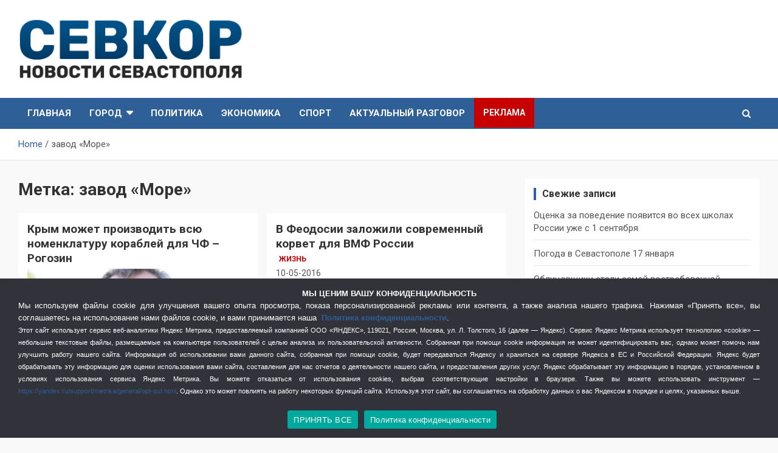

--- FILE ---
content_type: text/html; charset=UTF-8
request_url: https://sevkor.ru/tag/zavod-more/
body_size: 22378
content:
<!doctype html>
<html dir="ltr" lang="ru-RU" prefix="og: https://ogp.me/ns#">
<head>
	<meta charset="UTF-8">
	<meta name="viewport" content="width=device-width, initial-scale=1, shrink-to-fit=no">
	<link rel="profile" href="https://gmpg.org/xfn/11">

	<title>завод &quot;Море&quot; - СевКор - Новости Севастополя</title>

		<!-- All in One SEO 4.9.3 - aioseo.com -->
	<meta name="description" content="завод «Море» в Севастополе" />
	<meta name="robots" content="max-image-preview:large" />
	<link rel="canonical" href="https://sevkor.ru/tag/zavod-more/" />
	<meta name="generator" content="All in One SEO (AIOSEO) 4.9.3" />
		<script type="application/ld+json" class="aioseo-schema">
			{"@context":"https:\/\/schema.org","@graph":[{"@type":"BreadcrumbList","@id":"https:\/\/sevkor.ru\/tag\/zavod-more\/#breadcrumblist","itemListElement":[{"@type":"ListItem","@id":"https:\/\/sevkor.ru#listItem","position":1,"name":"\u0413\u043b\u0430\u0432\u043d\u0430\u044f","item":"https:\/\/sevkor.ru","nextItem":{"@type":"ListItem","@id":"https:\/\/sevkor.ru\/tag\/zavod-more\/#listItem","name":"\u0437\u0430\u0432\u043e\u0434 \"\u041c\u043e\u0440\u0435\""}},{"@type":"ListItem","@id":"https:\/\/sevkor.ru\/tag\/zavod-more\/#listItem","position":2,"name":"\u0437\u0430\u0432\u043e\u0434 \"\u041c\u043e\u0440\u0435\"","previousItem":{"@type":"ListItem","@id":"https:\/\/sevkor.ru#listItem","name":"\u0413\u043b\u0430\u0432\u043d\u0430\u044f"}}]},{"@type":"CollectionPage","@id":"https:\/\/sevkor.ru\/tag\/zavod-more\/#collectionpage","url":"https:\/\/sevkor.ru\/tag\/zavod-more\/","name":"\u0437\u0430\u0432\u043e\u0434 \"\u041c\u043e\u0440\u0435\" - \u0421\u0435\u0432\u041a\u043e\u0440 - \u041d\u043e\u0432\u043e\u0441\u0442\u0438 \u0421\u0435\u0432\u0430\u0441\u0442\u043e\u043f\u043e\u043b\u044f","description":"\u0437\u0430\u0432\u043e\u0434 \u00ab\u041c\u043e\u0440\u0435\u00bb \u0432 \u0421\u0435\u0432\u0430\u0441\u0442\u043e\u043f\u043e\u043b\u0435","inLanguage":"ru-RU","isPartOf":{"@id":"https:\/\/sevkor.ru\/#website"},"breadcrumb":{"@id":"https:\/\/sevkor.ru\/tag\/zavod-more\/#breadcrumblist"}},{"@type":"Organization","@id":"https:\/\/sevkor.ru\/#organization","name":"\u0421\u0435\u0432\u041a\u043e\u0440","description":"\u0421\u0435\u0432\u041a\u043e\u0440 - \u0421\u0430\u043c\u044b\u0435 \u0433\u043b\u0430\u0432\u043d\u044b\u0435 \u0438 \u0430\u043a\u0442\u0443\u0430\u043b\u044c\u043d\u044b\u0435 \u043d\u043e\u0432\u043e\u0441\u0442\u0438 \u0421\u0435\u0432\u0430\u0441\u0442\u043e\u043f\u043e\u043b\u044f","url":"https:\/\/sevkor.ru\/","logo":{"@type":"ImageObject","url":"https:\/\/sevkor.ru\/wp-content\/uploads\/2019\/07\/logo_sevkor.png","@id":"https:\/\/sevkor.ru\/tag\/zavod-more\/#organizationLogo","width":405,"height":110},"image":{"@id":"https:\/\/sevkor.ru\/tag\/zavod-more\/#organizationLogo"}},{"@type":"WebSite","@id":"https:\/\/sevkor.ru\/#website","url":"https:\/\/sevkor.ru\/","name":"\u0421\u0435\u0432\u041a\u043e\u0440 - \u041d\u043e\u0432\u043e\u0441\u0442\u0438 \u0421\u0435\u0432\u0430\u0441\u0442\u043e\u043f\u043e\u043b\u044f","description":"\u0421\u0435\u0432\u041a\u043e\u0440 - \u0421\u0430\u043c\u044b\u0435 \u0433\u043b\u0430\u0432\u043d\u044b\u0435 \u0438 \u0430\u043a\u0442\u0443\u0430\u043b\u044c\u043d\u044b\u0435 \u043d\u043e\u0432\u043e\u0441\u0442\u0438 \u0421\u0435\u0432\u0430\u0441\u0442\u043e\u043f\u043e\u043b\u044f","inLanguage":"ru-RU","publisher":{"@id":"https:\/\/sevkor.ru\/#organization"}}]}
		</script>
		<!-- All in One SEO -->

<link rel='dns-prefetch' href='//fonts.googleapis.com' />
<link href='https://fonts.gstatic.com' crossorigin rel='preconnect' />
<link rel="alternate" type="application/rss+xml" title="СевКор - Новости Севастополя &raquo; Лента" href="https://sevkor.ru/feed/" />
<link rel="alternate" type="application/rss+xml" title="СевКор - Новости Севастополя &raquo; Лента метки завод &quot;Море&quot;" href="https://sevkor.ru/tag/zavod-more/feed/" />
<style id='wp-img-auto-sizes-contain-inline-css' type='text/css'>
img:is([sizes=auto i],[sizes^="auto," i]){contain-intrinsic-size:3000px 1500px}
/*# sourceURL=wp-img-auto-sizes-contain-inline-css */
</style>
<style id='wp-emoji-styles-inline-css' type='text/css'>

	img.wp-smiley, img.emoji {
		display: inline !important;
		border: none !important;
		box-shadow: none !important;
		height: 1em !important;
		width: 1em !important;
		margin: 0 0.07em !important;
		vertical-align: -0.1em !important;
		background: none !important;
		padding: 0 !important;
	}
/*# sourceURL=wp-emoji-styles-inline-css */
</style>
<style id='wp-block-library-inline-css' type='text/css'>
:root{--wp-block-synced-color:#7a00df;--wp-block-synced-color--rgb:122,0,223;--wp-bound-block-color:var(--wp-block-synced-color);--wp-editor-canvas-background:#ddd;--wp-admin-theme-color:#007cba;--wp-admin-theme-color--rgb:0,124,186;--wp-admin-theme-color-darker-10:#006ba1;--wp-admin-theme-color-darker-10--rgb:0,107,160.5;--wp-admin-theme-color-darker-20:#005a87;--wp-admin-theme-color-darker-20--rgb:0,90,135;--wp-admin-border-width-focus:2px}@media (min-resolution:192dpi){:root{--wp-admin-border-width-focus:1.5px}}.wp-element-button{cursor:pointer}:root .has-very-light-gray-background-color{background-color:#eee}:root .has-very-dark-gray-background-color{background-color:#313131}:root .has-very-light-gray-color{color:#eee}:root .has-very-dark-gray-color{color:#313131}:root .has-vivid-green-cyan-to-vivid-cyan-blue-gradient-background{background:linear-gradient(135deg,#00d084,#0693e3)}:root .has-purple-crush-gradient-background{background:linear-gradient(135deg,#34e2e4,#4721fb 50%,#ab1dfe)}:root .has-hazy-dawn-gradient-background{background:linear-gradient(135deg,#faaca8,#dad0ec)}:root .has-subdued-olive-gradient-background{background:linear-gradient(135deg,#fafae1,#67a671)}:root .has-atomic-cream-gradient-background{background:linear-gradient(135deg,#fdd79a,#004a59)}:root .has-nightshade-gradient-background{background:linear-gradient(135deg,#330968,#31cdcf)}:root .has-midnight-gradient-background{background:linear-gradient(135deg,#020381,#2874fc)}:root{--wp--preset--font-size--normal:16px;--wp--preset--font-size--huge:42px}.has-regular-font-size{font-size:1em}.has-larger-font-size{font-size:2.625em}.has-normal-font-size{font-size:var(--wp--preset--font-size--normal)}.has-huge-font-size{font-size:var(--wp--preset--font-size--huge)}.has-text-align-center{text-align:center}.has-text-align-left{text-align:left}.has-text-align-right{text-align:right}.has-fit-text{white-space:nowrap!important}#end-resizable-editor-section{display:none}.aligncenter{clear:both}.items-justified-left{justify-content:flex-start}.items-justified-center{justify-content:center}.items-justified-right{justify-content:flex-end}.items-justified-space-between{justify-content:space-between}.screen-reader-text{border:0;clip-path:inset(50%);height:1px;margin:-1px;overflow:hidden;padding:0;position:absolute;width:1px;word-wrap:normal!important}.screen-reader-text:focus{background-color:#ddd;clip-path:none;color:#444;display:block;font-size:1em;height:auto;left:5px;line-height:normal;padding:15px 23px 14px;text-decoration:none;top:5px;width:auto;z-index:100000}html :where(.has-border-color){border-style:solid}html :where([style*=border-top-color]){border-top-style:solid}html :where([style*=border-right-color]){border-right-style:solid}html :where([style*=border-bottom-color]){border-bottom-style:solid}html :where([style*=border-left-color]){border-left-style:solid}html :where([style*=border-width]){border-style:solid}html :where([style*=border-top-width]){border-top-style:solid}html :where([style*=border-right-width]){border-right-style:solid}html :where([style*=border-bottom-width]){border-bottom-style:solid}html :where([style*=border-left-width]){border-left-style:solid}html :where(img[class*=wp-image-]){height:auto;max-width:100%}:where(figure){margin:0 0 1em}html :where(.is-position-sticky){--wp-admin--admin-bar--position-offset:var(--wp-admin--admin-bar--height,0px)}@media screen and (max-width:600px){html :where(.is-position-sticky){--wp-admin--admin-bar--position-offset:0px}}

/*# sourceURL=wp-block-library-inline-css */
</style><style id='global-styles-inline-css' type='text/css'>
:root{--wp--preset--aspect-ratio--square: 1;--wp--preset--aspect-ratio--4-3: 4/3;--wp--preset--aspect-ratio--3-4: 3/4;--wp--preset--aspect-ratio--3-2: 3/2;--wp--preset--aspect-ratio--2-3: 2/3;--wp--preset--aspect-ratio--16-9: 16/9;--wp--preset--aspect-ratio--9-16: 9/16;--wp--preset--color--black: #000000;--wp--preset--color--cyan-bluish-gray: #abb8c3;--wp--preset--color--white: #ffffff;--wp--preset--color--pale-pink: #f78da7;--wp--preset--color--vivid-red: #cf2e2e;--wp--preset--color--luminous-vivid-orange: #ff6900;--wp--preset--color--luminous-vivid-amber: #fcb900;--wp--preset--color--light-green-cyan: #7bdcb5;--wp--preset--color--vivid-green-cyan: #00d084;--wp--preset--color--pale-cyan-blue: #8ed1fc;--wp--preset--color--vivid-cyan-blue: #0693e3;--wp--preset--color--vivid-purple: #9b51e0;--wp--preset--gradient--vivid-cyan-blue-to-vivid-purple: linear-gradient(135deg,rgb(6,147,227) 0%,rgb(155,81,224) 100%);--wp--preset--gradient--light-green-cyan-to-vivid-green-cyan: linear-gradient(135deg,rgb(122,220,180) 0%,rgb(0,208,130) 100%);--wp--preset--gradient--luminous-vivid-amber-to-luminous-vivid-orange: linear-gradient(135deg,rgb(252,185,0) 0%,rgb(255,105,0) 100%);--wp--preset--gradient--luminous-vivid-orange-to-vivid-red: linear-gradient(135deg,rgb(255,105,0) 0%,rgb(207,46,46) 100%);--wp--preset--gradient--very-light-gray-to-cyan-bluish-gray: linear-gradient(135deg,rgb(238,238,238) 0%,rgb(169,184,195) 100%);--wp--preset--gradient--cool-to-warm-spectrum: linear-gradient(135deg,rgb(74,234,220) 0%,rgb(151,120,209) 20%,rgb(207,42,186) 40%,rgb(238,44,130) 60%,rgb(251,105,98) 80%,rgb(254,248,76) 100%);--wp--preset--gradient--blush-light-purple: linear-gradient(135deg,rgb(255,206,236) 0%,rgb(152,150,240) 100%);--wp--preset--gradient--blush-bordeaux: linear-gradient(135deg,rgb(254,205,165) 0%,rgb(254,45,45) 50%,rgb(107,0,62) 100%);--wp--preset--gradient--luminous-dusk: linear-gradient(135deg,rgb(255,203,112) 0%,rgb(199,81,192) 50%,rgb(65,88,208) 100%);--wp--preset--gradient--pale-ocean: linear-gradient(135deg,rgb(255,245,203) 0%,rgb(182,227,212) 50%,rgb(51,167,181) 100%);--wp--preset--gradient--electric-grass: linear-gradient(135deg,rgb(202,248,128) 0%,rgb(113,206,126) 100%);--wp--preset--gradient--midnight: linear-gradient(135deg,rgb(2,3,129) 0%,rgb(40,116,252) 100%);--wp--preset--font-size--small: 13px;--wp--preset--font-size--medium: 20px;--wp--preset--font-size--large: 36px;--wp--preset--font-size--x-large: 42px;--wp--preset--spacing--20: 0.44rem;--wp--preset--spacing--30: 0.67rem;--wp--preset--spacing--40: 1rem;--wp--preset--spacing--50: 1.5rem;--wp--preset--spacing--60: 2.25rem;--wp--preset--spacing--70: 3.38rem;--wp--preset--spacing--80: 5.06rem;--wp--preset--shadow--natural: 6px 6px 9px rgba(0, 0, 0, 0.2);--wp--preset--shadow--deep: 12px 12px 50px rgba(0, 0, 0, 0.4);--wp--preset--shadow--sharp: 6px 6px 0px rgba(0, 0, 0, 0.2);--wp--preset--shadow--outlined: 6px 6px 0px -3px rgb(255, 255, 255), 6px 6px rgb(0, 0, 0);--wp--preset--shadow--crisp: 6px 6px 0px rgb(0, 0, 0);}:where(.is-layout-flex){gap: 0.5em;}:where(.is-layout-grid){gap: 0.5em;}body .is-layout-flex{display: flex;}.is-layout-flex{flex-wrap: wrap;align-items: center;}.is-layout-flex > :is(*, div){margin: 0;}body .is-layout-grid{display: grid;}.is-layout-grid > :is(*, div){margin: 0;}:where(.wp-block-columns.is-layout-flex){gap: 2em;}:where(.wp-block-columns.is-layout-grid){gap: 2em;}:where(.wp-block-post-template.is-layout-flex){gap: 1.25em;}:where(.wp-block-post-template.is-layout-grid){gap: 1.25em;}.has-black-color{color: var(--wp--preset--color--black) !important;}.has-cyan-bluish-gray-color{color: var(--wp--preset--color--cyan-bluish-gray) !important;}.has-white-color{color: var(--wp--preset--color--white) !important;}.has-pale-pink-color{color: var(--wp--preset--color--pale-pink) !important;}.has-vivid-red-color{color: var(--wp--preset--color--vivid-red) !important;}.has-luminous-vivid-orange-color{color: var(--wp--preset--color--luminous-vivid-orange) !important;}.has-luminous-vivid-amber-color{color: var(--wp--preset--color--luminous-vivid-amber) !important;}.has-light-green-cyan-color{color: var(--wp--preset--color--light-green-cyan) !important;}.has-vivid-green-cyan-color{color: var(--wp--preset--color--vivid-green-cyan) !important;}.has-pale-cyan-blue-color{color: var(--wp--preset--color--pale-cyan-blue) !important;}.has-vivid-cyan-blue-color{color: var(--wp--preset--color--vivid-cyan-blue) !important;}.has-vivid-purple-color{color: var(--wp--preset--color--vivid-purple) !important;}.has-black-background-color{background-color: var(--wp--preset--color--black) !important;}.has-cyan-bluish-gray-background-color{background-color: var(--wp--preset--color--cyan-bluish-gray) !important;}.has-white-background-color{background-color: var(--wp--preset--color--white) !important;}.has-pale-pink-background-color{background-color: var(--wp--preset--color--pale-pink) !important;}.has-vivid-red-background-color{background-color: var(--wp--preset--color--vivid-red) !important;}.has-luminous-vivid-orange-background-color{background-color: var(--wp--preset--color--luminous-vivid-orange) !important;}.has-luminous-vivid-amber-background-color{background-color: var(--wp--preset--color--luminous-vivid-amber) !important;}.has-light-green-cyan-background-color{background-color: var(--wp--preset--color--light-green-cyan) !important;}.has-vivid-green-cyan-background-color{background-color: var(--wp--preset--color--vivid-green-cyan) !important;}.has-pale-cyan-blue-background-color{background-color: var(--wp--preset--color--pale-cyan-blue) !important;}.has-vivid-cyan-blue-background-color{background-color: var(--wp--preset--color--vivid-cyan-blue) !important;}.has-vivid-purple-background-color{background-color: var(--wp--preset--color--vivid-purple) !important;}.has-black-border-color{border-color: var(--wp--preset--color--black) !important;}.has-cyan-bluish-gray-border-color{border-color: var(--wp--preset--color--cyan-bluish-gray) !important;}.has-white-border-color{border-color: var(--wp--preset--color--white) !important;}.has-pale-pink-border-color{border-color: var(--wp--preset--color--pale-pink) !important;}.has-vivid-red-border-color{border-color: var(--wp--preset--color--vivid-red) !important;}.has-luminous-vivid-orange-border-color{border-color: var(--wp--preset--color--luminous-vivid-orange) !important;}.has-luminous-vivid-amber-border-color{border-color: var(--wp--preset--color--luminous-vivid-amber) !important;}.has-light-green-cyan-border-color{border-color: var(--wp--preset--color--light-green-cyan) !important;}.has-vivid-green-cyan-border-color{border-color: var(--wp--preset--color--vivid-green-cyan) !important;}.has-pale-cyan-blue-border-color{border-color: var(--wp--preset--color--pale-cyan-blue) !important;}.has-vivid-cyan-blue-border-color{border-color: var(--wp--preset--color--vivid-cyan-blue) !important;}.has-vivid-purple-border-color{border-color: var(--wp--preset--color--vivid-purple) !important;}.has-vivid-cyan-blue-to-vivid-purple-gradient-background{background: var(--wp--preset--gradient--vivid-cyan-blue-to-vivid-purple) !important;}.has-light-green-cyan-to-vivid-green-cyan-gradient-background{background: var(--wp--preset--gradient--light-green-cyan-to-vivid-green-cyan) !important;}.has-luminous-vivid-amber-to-luminous-vivid-orange-gradient-background{background: var(--wp--preset--gradient--luminous-vivid-amber-to-luminous-vivid-orange) !important;}.has-luminous-vivid-orange-to-vivid-red-gradient-background{background: var(--wp--preset--gradient--luminous-vivid-orange-to-vivid-red) !important;}.has-very-light-gray-to-cyan-bluish-gray-gradient-background{background: var(--wp--preset--gradient--very-light-gray-to-cyan-bluish-gray) !important;}.has-cool-to-warm-spectrum-gradient-background{background: var(--wp--preset--gradient--cool-to-warm-spectrum) !important;}.has-blush-light-purple-gradient-background{background: var(--wp--preset--gradient--blush-light-purple) !important;}.has-blush-bordeaux-gradient-background{background: var(--wp--preset--gradient--blush-bordeaux) !important;}.has-luminous-dusk-gradient-background{background: var(--wp--preset--gradient--luminous-dusk) !important;}.has-pale-ocean-gradient-background{background: var(--wp--preset--gradient--pale-ocean) !important;}.has-electric-grass-gradient-background{background: var(--wp--preset--gradient--electric-grass) !important;}.has-midnight-gradient-background{background: var(--wp--preset--gradient--midnight) !important;}.has-small-font-size{font-size: var(--wp--preset--font-size--small) !important;}.has-medium-font-size{font-size: var(--wp--preset--font-size--medium) !important;}.has-large-font-size{font-size: var(--wp--preset--font-size--large) !important;}.has-x-large-font-size{font-size: var(--wp--preset--font-size--x-large) !important;}
/*# sourceURL=global-styles-inline-css */
</style>

<style id='classic-theme-styles-inline-css' type='text/css'>
/*! This file is auto-generated */
.wp-block-button__link{color:#fff;background-color:#32373c;border-radius:9999px;box-shadow:none;text-decoration:none;padding:calc(.667em + 2px) calc(1.333em + 2px);font-size:1.125em}.wp-block-file__button{background:#32373c;color:#fff;text-decoration:none}
/*# sourceURL=/wp-includes/css/classic-themes.min.css */
</style>
<link rel='stylesheet' id='tds-style-frontend-css' href='https://sevkor.ru/wp-content/plugins/art-decoration-shortcode/assets/css/style-front.min.css?ver=1.5.6' type='text/css' media='all' />
<link data-minify="1" rel='stylesheet' id='contact-form-7-css' href='https://sevkor.ru/wp-content/cache/min/1/wp-content/plugins/contact-form-7/includes/css/styles.css?ver=1757274686' type='text/css' media='all' />
<link rel='stylesheet' id='cookie-notice-front-css' href='https://sevkor.ru/wp-content/plugins/cookie-notice/css/front.min.css?ver=2.5.7' type='text/css' media='all' />
<link data-minify="1" rel='stylesheet' id='multicolumn-category-widget-css' href='https://sevkor.ru/wp-content/cache/min/1/wp-content/plugins/multicolumn-category-widget/css/frontend.css?ver=1757274686' type='text/css' media='all' />
<link rel='stylesheet' id='responsive-lightbox-magnific-css' href='https://sevkor.ru/wp-content/plugins/responsive-lightbox/assets/magnific/magnific-popup.min.css?ver=1.2.0' type='text/css' media='all' />
<link data-minify="1" rel='stylesheet' id='widgetopts-styles-css' href='https://sevkor.ru/wp-content/cache/min/1/wp-content/plugins/widget-options/assets/css/widget-options.css?ver=1757274686' type='text/css' media='all' />
<link data-minify="1" rel='stylesheet' id='wp-polls-css' href='https://sevkor.ru/wp-content/cache/min/1/wp-content/plugins/wp-polls/polls-css.css?ver=1757274686' type='text/css' media='all' />
<style id='wp-polls-inline-css' type='text/css'>
.wp-polls .pollbar {
	margin: 1px;
	font-size: 6px;
	line-height: 8px;
	height: 8px;
	background: #fa0528;
	border: 1px solid #a50a20;
}

/*# sourceURL=wp-polls-inline-css */
</style>
<link rel='stylesheet' id='bootstrap-style-css' href='https://sevkor.ru/wp-content/themes/newscard-pro/assets/library/bootstrap/css/bootstrap.min.css?ver=4.0.0' type='text/css' media='all' />
<link data-minify="1" rel='stylesheet' id='font-awesome-style-css' href='https://sevkor.ru/wp-content/cache/min/1/wp-content/themes/newscard-pro/assets/library/font-awesome/css/font-awesome.css?ver=1757274686' type='text/css' media='all' />
<link rel='stylesheet' id='newscard-google-fonts-css' href='//fonts.googleapis.com/css?family=Roboto%3A300%2C300i%2C400%2C400i%2C500%2C500i%2C700%2C700i&#038;ver=6.9&#038;display=swap' type='text/css' media='all' />
<link rel='stylesheet' id='owl-carousel-css' href='https://sevkor.ru/wp-content/themes/newscard-pro/assets/library/owl-carousel/owl.carousel.min.css?ver=2.3.4' type='text/css' media='all' />
<link data-minify="1" rel='stylesheet' id='newscard-style-css' href='https://sevkor.ru/wp-content/cache/min/1/wp-content/themes/newscard-pro/style.css?ver=1757274686' type='text/css' media='all' />
<link data-minify="1" rel='stylesheet' id='wp-pagenavi-css' href='https://sevkor.ru/wp-content/cache/min/1/wp-content/plugins/wp-pagenavi/pagenavi-css.css?ver=1757274686' type='text/css' media='all' />
<script type="text/javascript" id="cookie-notice-front-js-before">
/* <![CDATA[ */
var cnArgs = {"ajaxUrl":"https:\/\/sevkor.ru\/wp-admin\/admin-ajax.php","nonce":"7b0b38c50d","hideEffect":"none","position":"bottom","onScroll":false,"onScrollOffset":100,"onClick":false,"cookieName":"cookie_notice_accepted","cookieTime":2592000,"cookieTimeRejected":2592000,"globalCookie":false,"redirection":false,"cache":true,"revokeCookies":false,"revokeCookiesOpt":"automatic"};

//# sourceURL=cookie-notice-front-js-before
/* ]]> */
</script>
<script type="text/javascript" src="https://sevkor.ru/wp-content/plugins/cookie-notice/js/front.min.js?ver=2.5.7" id="cookie-notice-front-js" defer></script>
<script type="text/javascript" src="https://sevkor.ru/wp-includes/js/jquery/jquery.min.js?ver=3.7.1" id="jquery-core-js" defer></script>
<script type="text/javascript" src="https://sevkor.ru/wp-includes/js/jquery/jquery-migrate.min.js?ver=3.4.1" id="jquery-migrate-js" defer></script>
<script type="text/javascript" src="https://sevkor.ru/wp-content/plugins/responsive-lightbox/assets/magnific/jquery.magnific-popup.min.js?ver=1.2.0" id="responsive-lightbox-magnific-js" defer></script>
<script type="text/javascript" src="https://sevkor.ru/wp-includes/js/underscore.min.js?ver=1.13.7" id="underscore-js" defer></script>
<script type="text/javascript" src="https://sevkor.ru/wp-content/plugins/responsive-lightbox/assets/infinitescroll/infinite-scroll.pkgd.min.js?ver=4.0.1" id="responsive-lightbox-infinite-scroll-js" defer></script>
<script type="text/javascript" id="responsive-lightbox-js-before">
/* <![CDATA[ */
var rlArgs = {"script":"magnific","selector":"lightbox","customEvents":"","activeGalleries":true,"disableOn":0,"midClick":true,"preloader":true,"closeOnContentClick":true,"closeOnBgClick":true,"closeBtnInside":true,"showCloseBtn":true,"enableEscapeKey":true,"alignTop":false,"fixedContentPos":"auto","fixedBgPos":"auto","autoFocusLast":true,"woocommerce_gallery":false,"ajaxurl":"https:\/\/sevkor.ru\/wp-admin\/admin-ajax.php","nonce":"4a234df408","preview":false,"postId":12821,"scriptExtension":false};

//# sourceURL=responsive-lightbox-js-before
/* ]]> */
</script>
<script data-minify="1" type="text/javascript" src="https://sevkor.ru/wp-content/cache/min/1/wp-content/plugins/responsive-lightbox/js/front.js?ver=1757274686" id="responsive-lightbox-js" defer></script>
<link rel="https://api.w.org/" href="https://sevkor.ru/wp-json/" /><link rel="alternate" title="JSON" type="application/json" href="https://sevkor.ru/wp-json/wp/v2/tags/3236" /><link rel="EditURI" type="application/rsd+xml" title="RSD" href="https://sevkor.ru/xmlrpc.php?rsd" />
<meta name="generator" content="WordPress 6.9" />

	<style type="text/css">
				@media (min-width: 768px) {
				}
		/* Color Scheme > links */
			::selection {
				background-color: #2e5f97;
				color: #fff;
			}
			::-moz-selection {
				background-color: #2e5f97;
				color: #fff;
			}
			a,
			a:hover,
			a:focus,
			a:active,
			.site-title a:hover,
			.site-title a:focus,
			.site-title a:active,
			.top-stories-bar .top-stories-lists .marquee a:hover,
			.entry-title a:hover,
			.entry-title a:focus,
			.entry-title a:active,
			.post-boxed .entry-title a:hover,
			.site-footer .widget-area .post-boxed .entry-title a:hover,
			.entry-meta a:hover,
			.entry-meta a:focus,
			.post-boxed .entry-meta a:hover,
			.site-footer .widget-area .post-boxed .entry-meta a:hover,
			.entry-meta .tag-links a,
			.nav-links a:hover,
			.widget ul li a:hover,
			.comment-metadata a.comment-edit-link,
			.widget_tag_cloud a:hover,
			.woocommerce .star-rating,
			.woocommerce .star-rating:before {
				color: #2e5f97;
			}
		/* Color Scheme > Navigation */
			.navigation-bar,
			.navigation-bar-top {
				background-color: #2e5f97;
			}
			.main-navigation .dropdown-menu a:hover,
			.main-navigation .dropdown-menu a.current-menu-item,
			.main-navigation li ul li:hover > a,
			.main-navigation li ul li.current-menu-item > a,
			.main-navigation li ul li.current-menu-ancestor > a,
			.main-navigation ul li li.current_page_item > a,
			.main-navigation li ul li.current_page_ancestor > a {
				color: #2e5f97;
			}
			@media (max-width: 991px) {
				.main-navigation ul li.current_page_item > a,
				.main-navigation ul li.current_page_ancestor > a,
				.main-navigation ul li.current-menu-item > a,
				.main-navigation ul li.current-menu-ancestor > a,
				.main-navigation ul li a:hover,
				.main-navigation ul li a:focus,
				.main-navigation ul li.show > a,
				.main-navigation ul li:hover > a,
				.main-navigation .dropdown-menu a:hover,
				.main-navigation .dropdown-menu a.current-menu-item,
				.main-navigation li ul li:hover > a,
				.main-navigation li ul li.current-menu-item > a,
				.main-navigation li ul li.current-menu-ancestor > a,
				.main-navigation ul li li.current_page_item > a,
				.main-navigation li ul li.current_page_ancestor > a {
					color: #2e5f97;
				}
			}
		/* Color Scheme > Buttons */
			.btn-theme,
			.btn-outline-theme:hover,
			.btn-outline-info:not(:disabled):not(.disabled).active,
			.btn-outline-info:not(:disabled):not(.disabled):active,
			.show > .btn-outline-info.dropdown-toggle,
			input[type="reset"],
			input[type="button"],
			input[type="submit"],
			button[type="submit"],
			.back-to-top a,
			#bbpress-forums button,
			div.bbp-submit-wrapper button,
			.navigation.pagination .current,
			.navigation.pagination a:hover,
			.page-links span,
			.page-links a:hover span,
			.woocommerce #respond input#submit,
			.woocommerce a.button,
			.woocommerce button.button,
			.woocommerce input.button,
			.woocommerce #respond input#submit.alt,
			.woocommerce a.button.alt,
			.woocommerce button.button.alt,
			.woocommerce input.button.alt,
			.woocommerce.widget_product_search button,
			.woocommerce-cart .wc-proceed-to-checkout a.checkout-button,
			.woocommerce input.button:disabled,
			.woocommerce input.button:disabled[disabled],
			.woocommerce input.button:disabled:hover,
			.woocommerce input.button:disabled[disabled]:hover,
			.woocommerce button.button:disabled,
			.woocommerce button.button:disabled[disabled],
			.woocommerce button.button.alt.disabled,
			.woocommerce button.button.alt.disabled:hover,
			.woocommerce span.onsale,
			.woocommerce .widget_price_filter .ui-slider .ui-slider-range,
			.woocommerce .widget_price_filter .ui-slider .ui-slider-handle {
				background-color: #2e5f97;
			}
			.btn-outline-theme {
				border-color: #2e5f97;
			}
			.btn-outline-theme,
			.navigation.post-navigation .nav-links a:hover {
				color: #2e5f97;
			}
		/* Color Scheme > Elements */
			.theme-color,
			.format-quote blockquote:before {
				color: #2e5f97;
			}
			.theme-bg-color,
			.post.sticky .entry-header:before {
				background-color: #2e5f97;
			}
			.stories-title,
			.widget-title {
				border-color: #2e5f97;
			}
		/* Elements Color > Top Stories Title */
			.top-stories-bar:before,
			.top-stories-bar .top-stories-label,
			.top-stories-bar .top-stories-label:after {
				background-color: #f2f2f2;
			}
		/* Elements Color > Top Stories Flash */
			.top-stories-bar .top-stories-label .flash-icon {
				background-color: #dd3333;
			}
			.top-stories-bar .top-stories-label .flash-icon:before,
			.top-stories-bar .top-stories-label .flash-icon:after {
				border-color: #dd3333;
			}
			</style>

		<style type="text/css">
					.site-title,
			.site-description {
				position: absolute;
				clip: rect(1px, 1px, 1px, 1px);
			}
				</style>
		<style type="text/css" id="custom-background-css">
body.custom-background { background-color: #f9f9f9; }
</style>
	<link rel="icon" href="https://sevkor.ru/wp-content/uploads/2021/02/cropped-sevkor_fav-32x32.png" sizes="32x32" />
<link rel="icon" href="https://sevkor.ru/wp-content/uploads/2021/02/cropped-sevkor_fav-192x192.png" sizes="192x192" />
<link rel="apple-touch-icon" href="https://sevkor.ru/wp-content/uploads/2021/02/cropped-sevkor_fav-180x180.png" />
<meta name="msapplication-TileImage" content="https://sevkor.ru/wp-content/uploads/2021/02/cropped-sevkor_fav-270x270.png" />
		<style type="text/css" id="wp-custom-css">
			.menu-item-56940 {
  font-size: 14px;
	background-color: #c70000;
}


.widget-title {
  font-size: 16px;
}
.web-counter {
    margin: 0 7px 0 0;
    float: left;
}
.nest-button-four {
	font-family: Arial;
}
.fw-col-xs-12 {
	padding-left: 0px;
	padding-right: 5px;
}

.nest-content-inner {
	padding: 0px;
}
.nest-slide-wrapper {
	font: 15px 'Roboto', sans-serif;
  line-height: 1.4;
	font-weight: 200;
  font-size: 14px;
	color: #636363;
}
.widget_recent_entries .post-date {
	padding-top: 0px;
	font-size: 12px;
}
h5.comment_h5 a {
	font-size: 13px;
	font-weight: normal;
}
.featured-section {
    padding-top: 0px; /*30px*/
}
.gutter-14 {
		padding-top: 15px;
}
.featured-container {
		padding-left: 0px; /*30*/
    padding-right: 0px; /*30*/
}
.post-boxed.inlined {
    padding: 5px 5px 0;
}
.post-boxed.inlined .entry-title {
    font-size: 14px;
		font-weight: normal;
		line-height: 1.4;
}
.post-boxed.inlined .post-img-wrap {
		margin-right: 10px;
    margin-bottom: 10px;
	  margin-left: 5px;
	  margin-top: 5px;
    height: 60px;
    width: 60px;
}
.date{
	padding-left: px;
	
}
.post-featured-image.page-single-img-wrap {
    width: 50%;
    margin: 0!important;
}
.post-col .post-featured-image{margin: 0!important;}


.cn-close-icon {
display: none;
cursor: none;
}		</style>
		<noscript><style id="rocket-lazyload-nojs-css">.rll-youtube-player, [data-lazy-src]{display:none !important;}</style></noscript>	<meta name="yandex-verification" content="e25003c35dc07af1" />
	<meta name="google-site-verification" content="RbHikvatQs6wZNszMuoiwfJRR9P9JrumztZv73MNp3g" />
	
</head>

<body class="archive tag tag-zavod-more tag-3236 custom-background wp-custom-logo wp-theme-newscard-pro cookies-not-set group-blog hfeed">

<div id="page" class="site">
	<a class="skip-link screen-reader-text" href="#content">Skip to content</a>
	
	<header id="masthead" class="site-header">
				<nav class="navbar navbar-expand-lg d-block">
			<div class="navbar-head" >
				<div class="container">
					<div class="row align-items-center">
						<div class="col-lg-4">
							<div class="site-branding navbar-brand">
								<a href="https://sevkor.ru/" class="custom-logo-link" rel="home"><img width="405" height="110" src="data:image/svg+xml,%3Csvg%20xmlns='http://www.w3.org/2000/svg'%20viewBox='0%200%20405%20110'%3E%3C/svg%3E" class="custom-logo" alt="СевКор &#8212; Новости Севастополя" decoding="async" data-lazy-srcset="https://sevkor.ru/wp-content/uploads/2019/07/logo_sevkor.png 405w, https://sevkor.ru/wp-content/uploads/2019/07/logo_sevkor-300x81.png 300w" data-lazy-sizes="(max-width: 405px) 100vw, 405px" data-lazy-src="https://sevkor.ru/wp-content/uploads/2019/07/logo_sevkor.png" /><noscript><img width="405" height="110" src="https://sevkor.ru/wp-content/uploads/2019/07/logo_sevkor.png" class="custom-logo" alt="СевКор &#8212; Новости Севастополя" decoding="async" srcset="https://sevkor.ru/wp-content/uploads/2019/07/logo_sevkor.png 405w, https://sevkor.ru/wp-content/uploads/2019/07/logo_sevkor-300x81.png 300w" sizes="(max-width: 405px) 100vw, 405px" /></noscript></a>									<h2 class="site-title"><a href="https://sevkor.ru/" rel="home">СевКор &#8212; Новости Севастополя</a></h2>
																	<p class="site-description">СевКор &#8212; Самые главные и актуальные новости Севастополя</p>
															</div><!-- .site-branding .navbar-brand -->
						</div>

<div class="col-lg-8 navbar-ad-section">


<!-- Yandex.Metrika counter -->
<script type="text/javascript" >
   (function(m,e,t,r,i,k,a){m[i]=m[i]||function(){(m[i].a=m[i].a||[]).push(arguments)};
   m[i].l=1*new Date();k=e.createElement(t),a=e.getElementsByTagName(t)[0],k.async=1,k.src=r,a.parentNode.insertBefore(k,a)})
   (window, document, "script", "https://mc.yandex.ru/metrika/tag.js", "ym");

   ym(61923832, "init", {
        clickmap:true,
        trackLinks:true,
        accurateTrackBounce:true,
        trackHash:true
   });
</script>
<noscript><div><img src="https://mc.yandex.ru/watch/61923832" style="position:absolute; left:-9999px;" alt="" /></div></noscript>
<!-- /Yandex.Metrika counter -->


</div>

						<!-- user editor -->
					

					</div><!-- .row -->
				</div><!-- .container -->
			</div><!-- .navbar-head -->
			<div class="navigation-bar" id="sticky-navigation-bar">
				<div class="navigation-bar-top">
					<div class="container">
						<button class="navbar-toggler menu-toggle" type="button" data-toggle="collapse" data-target="#navbarCollapse" aria-controls="navbarCollapse" aria-expanded="false" aria-label="Toggle navigation"></button>
						<span class="search-toggle"></span>
					</div><!-- .container -->
					<div class="search-bar">
						<div class="container">
							<div class="search-block off">
								<form action="https://sevkor.ru/" method="get" class="search-form">
	<label class="assistive-text"> Search </label>
	<div class="input-group">
		<input type="search" value="" placeholder="Search" class="form-control s" name="s">
		<div class="input-group-prepend">
			<button class="btn btn-theme">Search</button>
		</div>
	</div>
</form><!-- .search-form -->
							</div><!-- .search-box -->
						</div><!-- .container -->
					</div><!-- .search-bar -->
				</div><!-- .navigation-bar-top -->
				<div class="navbar-main">
					<div class="container">
						<div class="collapse navbar-collapse" id="navbarCollapse">
							<div id="site-navigation" class="main-navigation nav-uppercase" role="navigation">
								<ul class="nav-menu navbar-nav d-lg-block"><li id="menu-item-24" class="menu-item menu-item-type-custom menu-item-object-custom menu-item-home menu-item-24"><a href="https://sevkor.ru/">Главная</a></li>
<li id="menu-item-36324" class="menu-item menu-item-type-taxonomy menu-item-object-category menu-item-has-children menu-item-36324"><a href="https://sevkor.ru/category/city/">Город</a>
<ul class="sub-menu">
	<li id="menu-item-31" class="menu-item menu-item-type-taxonomy menu-item-object-category menu-item-31"><a href="https://sevkor.ru/category/gorodskoe-hozyajstvo/" title="Афиша Севастополя &#8212; новости об акутальных событиях и мероприятиях в городе &#8212; sevkor.ru">Городское хозяйство</a></li>
	<li id="menu-item-34" class="menu-item menu-item-type-taxonomy menu-item-object-category menu-item-34"><a href="https://sevkor.ru/category/blagoustrojstvo/" title="Авторские колонки и публикации блогеров sevkor.ru">Благоустройство</a></li>
	<li id="menu-item-17975" class="menu-item menu-item-type-taxonomy menu-item-object-category menu-item-17975"><a href="https://sevkor.ru/category/culture/">Культура</a></li>
	<li id="menu-item-36326" class="menu-item menu-item-type-taxonomy menu-item-object-category menu-item-36326"><a href="https://sevkor.ru/category/kriminal/">Криминал</a></li>
	<li id="menu-item-36328" class="menu-item menu-item-type-taxonomy menu-item-object-category menu-item-36328"><a href="https://sevkor.ru/category/incidents/">Происшествия</a></li>
</ul>
</li>
<li id="menu-item-28" class="menu-item menu-item-type-taxonomy menu-item-object-category menu-item-28"><a href="https://sevkor.ru/category/power/" title="О властях Севастополя">Политика</a></li>
<li id="menu-item-29" class="menu-item menu-item-type-taxonomy menu-item-object-category menu-item-29"><a href="https://sevkor.ru/category/business/" title="О бизнесе и экономике Севастополя">Экономика</a></li>
<li id="menu-item-17977" class="menu-item menu-item-type-taxonomy menu-item-object-category menu-item-17977"><a href="https://sevkor.ru/category/sport/">Спорт</a></li>
<li id="menu-item-93017" class="menu-item menu-item-type-taxonomy menu-item-object-category menu-item-93017"><a href="https://sevkor.ru/category/aktualnyj-razgovor/">Актуальный разговор</a></li>
<li id="menu-item-56940" class="menu-item menu-item-type-post_type menu-item-object-page menu-item-56940"><a href="https://sevkor.ru/reklama-na-sajte/">Реклама</a></li>
</ul>							</div><!-- #site-navigation .main-navigation -->
						</div><!-- .navbar-collapse -->
						<div class="nav-search">
							<span class="search-toggle"></span>
						</div><!-- .nav-search -->
					</div><!-- .container -->
				</div><!-- .navbar-main -->
			</div><!-- .navigation-bar -->
		</nav><!-- .navbar -->

		
		<!---->

					<div id="breadcrumb">
				<div class="container">
					<div role="navigation" aria-label="Breadcrumbs" class="breadcrumb-trail breadcrumbs" itemprop="breadcrumb"><ul class="trail-items" itemscope itemtype="http://schema.org/BreadcrumbList"><meta name="numberOfItems" content="2" /><meta name="itemListOrder" content="Ascending" /><li itemprop="itemListElement" itemscope itemtype="http://schema.org/ListItem" class="trail-item trail-begin"><a href="https://sevkor.ru/" rel="home" itemprop="item"><span itemprop="name">Home</span></a><meta itemprop="position" content="1" /></li><li itemprop="itemListElement" itemscope itemtype="http://schema.org/ListItem" class="trail-item trail-end"><span itemprop="item"><span itemprop="name">завод &#171;Море&#187;</span></span><meta itemprop="position" content="2" /></li></ul></div>				</div>
			</div><!-- .breadcrumb -->
			</header><!-- #masthead -->
	


	<div id="content" class="site-content ">
		<div class="container">
							<div class="row justify-content-center">
			<div id="primary" class="col-lg-8 content-area">		<main id="main" class="site-main">

			
				<header class="page-header">
					<h1 class="page-title">Метка: <span>завод &#171;Море&#187;</span></h1>				</header><!-- .page-header -->

				<div class="row gutter-parent-14 post-wrap">
						<div class="col-sm-6 col-xxl-4 post-col">
	<div class="post-12821 post type-post status-publish format-standard has-post-thumbnail hentry category-business tag-dmitrij-rogozin tag-zavod-more tag-ooo-sudostroitelnyj-zavod-zaliv tag-sergej-aksenov tag-chf">

		

					<header class="entry-header">
				<h2 class="entry-title"><a href="https://sevkor.ru/krym-mozhet-proizvodit-vsyu-nomenklaturu-korablej-dlya-chf-rogozin/" rel="bookmark">Крым может производить всю номенклатуру кораблей для ЧФ – Рогозин</a></h2>				<div class="cat-links"></div>

				<figure class="post-featured-image post-img-wrap">
					<a data-bg="https://sevkor.ru/wp-content/uploads/2017/07/IMG_6944.jpg" title="Крым может производить всю номенклатуру кораблей для ЧФ – Рогозин" href="https://sevkor.ru/krym-mozhet-proizvodit-vsyu-nomenklaturu-korablej-dlya-chf-rogozin/" class="post-img rocket-lazyload" style=""></a>
					<div class="entry-meta category-meta">
						<div class="cat-links">
				<a class="cat-links-5" href="https://sevkor.ru/category/business/">Экономика</a>
			</div>
					</div><!-- .entry-meta -->
				</figure><!-- .post-featured-image .post-img-wrap -->

												<div class="entry-meta">
						
						<div class="date">01-07-2017</div>						


					</div><!-- .entry-meta -->
								</header>
				<div class="entry-content">
								<p>Судостроительные предприятия Крыма и Севастополя могут полностью производить всю номенклатуру надводных кораблей для нужд Черноморского флота.&hellip;</p>
				

		</div><!-- entry-content -->

			</div><!-- .post-12821 -->
	</div><!-- .col-sm-6 .col-xxl-4 .post-col -->
	<div class="col-sm-6 col-xxl-4 post-col">
	<div class="post-10220 post type-post status-publish format-standard hentry category-life tag-vmf-rossii tag-zavod-more tag-korvet-tajfun tag-korvet-uragan tag-korvet-shtorm tag-proekt-22800">

		

					<header class="entry-header">
				<h2 class="entry-title"><a href="https://sevkor.ru/v-feodosii-zalozhili-sovremennyj-korvet-dlya-vmf-rossii/" rel="bookmark">В Феодосии заложили современный корвет для ВМФ России</a></h2>				<div class="cat-links"></div>

			<div class="entry-meta category-meta">
				<div class="cat-links">
				<a class="cat-links-6" href="https://sevkor.ru/category/life/">Жизнь</a>
			</div>
			</div><!-- .entry-meta -->

											<div class="entry-meta">
						
						<div class="date">10-05-2016</div>						


					</div><!-- .entry-meta -->
								</header>
				<div class="entry-content">
								<p>В Феодосии на судостроительном заводе «Море» состоялась торжественная церемония закладки малого ракетного корабля (корвета) нового поколения&hellip;</p>
				

		</div><!-- entry-content -->

			</div><!-- .post-10220 -->
	</div><!-- .col-sm-6 .col-xxl-4 .post-col -->
	<div class="col-sm-6 col-xxl-4 post-col">
	<div class="post-6119 post type-post status-publish format-standard has-post-thumbnail hentry category-business tag-zubr tag-zavod-more tag-sergej-aksenov">

		

					<header class="entry-header">
				<h2 class="entry-title"><a href="https://sevkor.ru/do-kontsa-nedeli-zavod-more-stanet-fgupom/" rel="bookmark">До конца недели завод «Море» станет ФГУПом</a></h2>				<div class="cat-links"></div>

				<figure class="post-featured-image post-img-wrap">
					<a data-bg="https://sevkor.ru/wp-content/uploads/2015/09/zybr.jpg" title="До конца недели завод «Море» станет ФГУПом" href="https://sevkor.ru/do-kontsa-nedeli-zavod-more-stanet-fgupom/" class="post-img rocket-lazyload" style=""></a>
					<div class="entry-meta category-meta">
						<div class="cat-links">
				<a class="cat-links-5" href="https://sevkor.ru/category/business/">Экономика</a>
			</div>
					</div><!-- .entry-meta -->
				</figure><!-- .post-featured-image .post-img-wrap -->

												<div class="entry-meta">
						
						<div class="date">16-09-2015</div>						


					</div><!-- .entry-meta -->
								</header>
				<div class="entry-content">
								<p>Судостроительный завод «Море», который находится вблизи Феодосии, до конца этой недели станет Федеральным государственным унитарным предприятием&hellip;</p>
				

		</div><!-- entry-content -->

			</div><!-- .post-6119 -->
	</div><!-- .col-sm-6 .col-xxl-4 .post-col -->
				</div><!-- .row .gutter-parent-14 .post-wrap-->

				
		</main><!-- #main -->
	</div><!-- #primary -->


<aside id="secondary" class="col-lg-4 widget-area" role="complementary">
	<div class="sticky-sidebar">
		
		<section id="recent-posts-4" class="widget widget_recent_entries">
		<h3 class="widget-title">Свежие записи</h3>
		<ul>
											<li>
					<a href="https://sevkor.ru/otsenka-za-povedenie-poyavitsya-vo-vseh-shkolah-rossii-uzhe-s-1-sentyabrya/">Оценка за поведение появится во всех школах России уже с 1 сентября</a>
									</li>
											<li>
					<a href="https://sevkor.ru/pogoda-v-sevastopole-17-yanvarya-3/">Погода в Севастополе 17 января</a>
									</li>
											<li>
					<a href="https://sevkor.ru/oblitsovshhiki-stali-samoj-vostrebovannoj-rabochej-professiej-v-2025-godu-v-krymu/">Облицовщики стали самой востребованной рабочей профессией в 2025 году в Крыму</a>
									</li>
											<li>
					<a href="https://sevkor.ru/uvazhenie-k-starshemu-pokoleniyu-dolzhno-vyrazhatsya-konkretnymi-delami/">Уважение к старшему поколению должно выражаться конкретными делами</a>
									</li>
											<li>
					<a href="https://sevkor.ru/v-sevastopole-voditel-vyezzhaya-zadom-na-dorogu-sbil-nasmert-dvuh-peshehodov/">В Севастополе водитель, выезжая задом на дорогу, сбил насмерть двух пешеходов</a>
									</li>
					</ul>

		</section><section id="newscard_post_tabs_2-2" class="widget newscard-widget-recent-posts">
		<ul class="nav" role="tablist">
			<li class="nav-item">
				<a class="nav-link widget-title active" data-toggle="tab" href="#post_tabs_popular_2" role="tab">Актуальное</a>
			</li>


		</ul>
		<div class="tab-content">
			<div class="tab-pane fade show active" id="post_tabs_popular_2" role="tabpanel">
				<div class="row gutter-parent-14">
												<div class="col-md-6 post-col">
								<div class="post-boxed inlined clearfix">
																			<div class="post-img-wrap">
											<a data-bg="https://sevkor.ru/wp-content/uploads/2025/12/photo_2025-12-27_10-04-54.jpg" href="https://sevkor.ru/itogi-2025-goda-ldpr-v-sevastopole-byt-ryadom-slyshat-pomogat/" class="post-img rocket-lazyload" style=""></a>
										</div>
																		<div class="post-content">
										<div class="entry-meta category-meta">
											<div class="cat-links cat-links-block">
																								<span class="data">29-12-2025 12:31</span>


											</div>
										</div><!-- .entry-meta -->
										<h3 class="entry-title"><a href="https://sevkor.ru/itogi-2025-goda-ldpr-v-sevastopole-byt-ryadom-slyshat-pomogat/">Итоги 2025 года. ЛДПР в Севастополе — быть рядом, слышать, помогать</a></h3>										
									</div>
								</div><!-- post-boxed -->
							</div><!-- col-md-6 -->
														<div class="col-md-6 post-col">
								<div class="post-boxed inlined clearfix">
																			<div class="post-img-wrap">
											<a data-bg="https://sevkor.ru/wp-content/uploads/2025/12/EGTVTVQe_jDnOqdiQ6cPDLY8taLt-gOiSxVmJJ3fNMgCTsk6GysNbhM4Tw-Z-CP6zw3F-CYQ63pM9ftOJ1KKemF7.jpg" href="https://sevkor.ru/kto-narisoval-novyj-god/" class="post-img rocket-lazyload" style=""></a>
										</div>
																		<div class="post-content">
										<div class="entry-meta category-meta">
											<div class="cat-links cat-links-block">
																								<span class="data">26-12-2025 21:38</span>


											</div>
										</div><!-- .entry-meta -->
										<h3 class="entry-title"><a href="https://sevkor.ru/kto-narisoval-novyj-god/">Кто нарисовал Новый год?</a></h3>										
									</div>
								</div><!-- post-boxed -->
							</div><!-- col-md-6 -->
														<div class="col-md-6 post-col">
								<div class="post-boxed inlined clearfix">
																			<div class="post-img-wrap">
											<a data-bg="https://sevkor.ru/wp-content/uploads/2025/12/photo_2025-12-25_19-49-17-2-3.jpg" href="https://sevkor.ru/v-sevtyuze-razgar-novogodnej-kampanii/" class="post-img rocket-lazyload" style=""></a>
										</div>
																		<div class="post-content">
										<div class="entry-meta category-meta">
											<div class="cat-links cat-links-block">
																								<span class="data">25-12-2025 20:08</span>


											</div>
										</div><!-- .entry-meta -->
										<h3 class="entry-title"><a href="https://sevkor.ru/v-sevtyuze-razgar-novogodnej-kampanii/">В СевТЮЗе разгар новогодней кампании</a></h3>										
									</div>
								</div><!-- post-boxed -->
							</div><!-- col-md-6 -->
														<div class="col-md-6 post-col">
								<div class="post-boxed inlined clearfix">
																			<div class="post-img-wrap">
											<a data-bg="https://sevkor.ru/wp-content/uploads/2025/12/shtorm0.jpg" href="https://sevkor.ru/ekstremalnyj-final-2025-goda-prognoziruyut-v-sevastopole-sinoptiki/" class="post-img rocket-lazyload" style=""></a>
										</div>
																		<div class="post-content">
										<div class="entry-meta category-meta">
											<div class="cat-links cat-links-block">
																								<span class="data">25-12-2025 17:50</span>


											</div>
										</div><!-- .entry-meta -->
										<h3 class="entry-title"><a href="https://sevkor.ru/ekstremalnyj-final-2025-goda-prognoziruyut-v-sevastopole-sinoptiki/">Экстремальный финал 2025 года прогнозируют в Севастополе синоптики</a></h3>										
									</div>
								</div><!-- post-boxed -->
							</div><!-- col-md-6 -->
											</div><!-- .row .gutter-parent-14-->
			</div><!-- .tab-pane -->

			



		</div><!-- .tab-content -->
		</section><!-- .newscard-widget-recent-posts --><section id="archives-5" class="widget widget_archive"><h3 class="widget-title">Архивы</h3>		<label class="screen-reader-text" for="archives-dropdown-5">Архивы</label>
		<select id="archives-dropdown-5" name="archive-dropdown">
			
			<option value="">Выберите месяц</option>
				<option value='https://sevkor.ru/2026/01/'> Январь 2026 &nbsp;(43)</option>
	<option value='https://sevkor.ru/2025/12/'> Декабрь 2025 &nbsp;(171)</option>
	<option value='https://sevkor.ru/2025/11/'> Ноябрь 2025 &nbsp;(170)</option>
	<option value='https://sevkor.ru/2025/10/'> Октябрь 2025 &nbsp;(216)</option>
	<option value='https://sevkor.ru/2025/09/'> Сентябрь 2025 &nbsp;(226)</option>
	<option value='https://sevkor.ru/2025/08/'> Август 2025 &nbsp;(226)</option>
	<option value='https://sevkor.ru/2025/07/'> Июль 2025 &nbsp;(298)</option>
	<option value='https://sevkor.ru/2025/06/'> Июнь 2025 &nbsp;(289)</option>
	<option value='https://sevkor.ru/2025/05/'> Май 2025 &nbsp;(310)</option>
	<option value='https://sevkor.ru/2025/04/'> Апрель 2025 &nbsp;(314)</option>
	<option value='https://sevkor.ru/2025/03/'> Март 2025 &nbsp;(244)</option>
	<option value='https://sevkor.ru/2025/02/'> Февраль 2025 &nbsp;(283)</option>
	<option value='https://sevkor.ru/2025/01/'> Январь 2025 &nbsp;(302)</option>
	<option value='https://sevkor.ru/2024/12/'> Декабрь 2024 &nbsp;(369)</option>
	<option value='https://sevkor.ru/2024/11/'> Ноябрь 2024 &nbsp;(381)</option>
	<option value='https://sevkor.ru/2024/10/'> Октябрь 2024 &nbsp;(423)</option>
	<option value='https://sevkor.ru/2024/09/'> Сентябрь 2024 &nbsp;(273)</option>
	<option value='https://sevkor.ru/2024/08/'> Август 2024 &nbsp;(243)</option>
	<option value='https://sevkor.ru/2024/07/'> Июль 2024 &nbsp;(233)</option>
	<option value='https://sevkor.ru/2024/06/'> Июнь 2024 &nbsp;(264)</option>
	<option value='https://sevkor.ru/2024/05/'> Май 2024 &nbsp;(291)</option>
	<option value='https://sevkor.ru/2024/04/'> Апрель 2024 &nbsp;(253)</option>
	<option value='https://sevkor.ru/2024/03/'> Март 2024 &nbsp;(242)</option>
	<option value='https://sevkor.ru/2024/02/'> Февраль 2024 &nbsp;(255)</option>
	<option value='https://sevkor.ru/2024/01/'> Январь 2024 &nbsp;(221)</option>
	<option value='https://sevkor.ru/2023/12/'> Декабрь 2023 &nbsp;(232)</option>
	<option value='https://sevkor.ru/2023/11/'> Ноябрь 2023 &nbsp;(260)</option>
	<option value='https://sevkor.ru/2023/10/'> Октябрь 2023 &nbsp;(252)</option>
	<option value='https://sevkor.ru/2023/09/'> Сентябрь 2023 &nbsp;(232)</option>
	<option value='https://sevkor.ru/2023/08/'> Август 2023 &nbsp;(255)</option>
	<option value='https://sevkor.ru/2023/07/'> Июль 2023 &nbsp;(248)</option>
	<option value='https://sevkor.ru/2023/06/'> Июнь 2023 &nbsp;(257)</option>
	<option value='https://sevkor.ru/2023/05/'> Май 2023 &nbsp;(228)</option>
	<option value='https://sevkor.ru/2023/04/'> Апрель 2023 &nbsp;(240)</option>
	<option value='https://sevkor.ru/2023/03/'> Март 2023 &nbsp;(268)</option>
	<option value='https://sevkor.ru/2023/02/'> Февраль 2023 &nbsp;(209)</option>
	<option value='https://sevkor.ru/2023/01/'> Январь 2023 &nbsp;(225)</option>
	<option value='https://sevkor.ru/2022/12/'> Декабрь 2022 &nbsp;(276)</option>
	<option value='https://sevkor.ru/2022/11/'> Ноябрь 2022 &nbsp;(254)</option>
	<option value='https://sevkor.ru/2022/10/'> Октябрь 2022 &nbsp;(246)</option>
	<option value='https://sevkor.ru/2022/09/'> Сентябрь 2022 &nbsp;(259)</option>
	<option value='https://sevkor.ru/2022/08/'> Август 2022 &nbsp;(295)</option>
	<option value='https://sevkor.ru/2022/07/'> Июль 2022 &nbsp;(284)</option>
	<option value='https://sevkor.ru/2022/06/'> Июнь 2022 &nbsp;(283)</option>
	<option value='https://sevkor.ru/2022/05/'> Май 2022 &nbsp;(274)</option>
	<option value='https://sevkor.ru/2022/04/'> Апрель 2022 &nbsp;(265)</option>
	<option value='https://sevkor.ru/2022/03/'> Март 2022 &nbsp;(279)</option>
	<option value='https://sevkor.ru/2022/02/'> Февраль 2022 &nbsp;(281)</option>
	<option value='https://sevkor.ru/2022/01/'> Январь 2022 &nbsp;(314)</option>
	<option value='https://sevkor.ru/2021/12/'> Декабрь 2021 &nbsp;(299)</option>
	<option value='https://sevkor.ru/2021/11/'> Ноябрь 2021 &nbsp;(282)</option>
	<option value='https://sevkor.ru/2021/10/'> Октябрь 2021 &nbsp;(305)</option>
	<option value='https://sevkor.ru/2021/09/'> Сентябрь 2021 &nbsp;(312)</option>
	<option value='https://sevkor.ru/2021/08/'> Август 2021 &nbsp;(338)</option>
	<option value='https://sevkor.ru/2021/07/'> Июль 2021 &nbsp;(394)</option>
	<option value='https://sevkor.ru/2021/06/'> Июнь 2021 &nbsp;(363)</option>
	<option value='https://sevkor.ru/2021/05/'> Май 2021 &nbsp;(374)</option>
	<option value='https://sevkor.ru/2021/04/'> Апрель 2021 &nbsp;(332)</option>
	<option value='https://sevkor.ru/2021/03/'> Март 2021 &nbsp;(313)</option>
	<option value='https://sevkor.ru/2021/02/'> Февраль 2021 &nbsp;(277)</option>
	<option value='https://sevkor.ru/2021/01/'> Январь 2021 &nbsp;(239)</option>
	<option value='https://sevkor.ru/2020/12/'> Декабрь 2020 &nbsp;(308)</option>
	<option value='https://sevkor.ru/2020/11/'> Ноябрь 2020 &nbsp;(282)</option>
	<option value='https://sevkor.ru/2020/10/'> Октябрь 2020 &nbsp;(250)</option>
	<option value='https://sevkor.ru/2020/09/'> Сентябрь 2020 &nbsp;(244)</option>
	<option value='https://sevkor.ru/2020/08/'> Август 2020 &nbsp;(226)</option>
	<option value='https://sevkor.ru/2020/07/'> Июль 2020 &nbsp;(240)</option>
	<option value='https://sevkor.ru/2020/06/'> Июнь 2020 &nbsp;(233)</option>
	<option value='https://sevkor.ru/2020/05/'> Май 2020 &nbsp;(239)</option>
	<option value='https://sevkor.ru/2020/04/'> Апрель 2020 &nbsp;(260)</option>
	<option value='https://sevkor.ru/2020/03/'> Март 2020 &nbsp;(63)</option>
	<option value='https://sevkor.ru/2020/02/'> Февраль 2020 &nbsp;(235)</option>
	<option value='https://sevkor.ru/2020/01/'> Январь 2020 &nbsp;(207)</option>
	<option value='https://sevkor.ru/2019/12/'> Декабрь 2019 &nbsp;(273)</option>
	<option value='https://sevkor.ru/2019/11/'> Ноябрь 2019 &nbsp;(273)</option>
	<option value='https://sevkor.ru/2019/10/'> Октябрь 2019 &nbsp;(308)</option>
	<option value='https://sevkor.ru/2019/09/'> Сентябрь 2019 &nbsp;(279)</option>
	<option value='https://sevkor.ru/2019/08/'> Август 2019 &nbsp;(340)</option>
	<option value='https://sevkor.ru/2019/07/'> Июль 2019 &nbsp;(404)</option>
	<option value='https://sevkor.ru/2019/06/'> Июнь 2019 &nbsp;(242)</option>
	<option value='https://sevkor.ru/2019/05/'> Май 2019 &nbsp;(229)</option>
	<option value='https://sevkor.ru/2019/04/'> Апрель 2019 &nbsp;(269)</option>
	<option value='https://sevkor.ru/2019/03/'> Март 2019 &nbsp;(235)</option>
	<option value='https://sevkor.ru/2019/02/'> Февраль 2019 &nbsp;(250)</option>
	<option value='https://sevkor.ru/2019/01/'> Январь 2019 &nbsp;(227)</option>
	<option value='https://sevkor.ru/2018/12/'> Декабрь 2018 &nbsp;(263)</option>
	<option value='https://sevkor.ru/2018/11/'> Ноябрь 2018 &nbsp;(363)</option>
	<option value='https://sevkor.ru/2018/10/'> Октябрь 2018 &nbsp;(395)</option>
	<option value='https://sevkor.ru/2018/09/'> Сентябрь 2018 &nbsp;(343)</option>
	<option value='https://sevkor.ru/2018/08/'> Август 2018 &nbsp;(355)</option>
	<option value='https://sevkor.ru/2018/07/'> Июль 2018 &nbsp;(313)</option>
	<option value='https://sevkor.ru/2018/06/'> Июнь 2018 &nbsp;(302)</option>
	<option value='https://sevkor.ru/2018/05/'> Май 2018 &nbsp;(283)</option>
	<option value='https://sevkor.ru/2018/04/'> Апрель 2018 &nbsp;(227)</option>
	<option value='https://sevkor.ru/2018/03/'> Март 2018 &nbsp;(144)</option>
	<option value='https://sevkor.ru/2018/02/'> Февраль 2018 &nbsp;(19)</option>
	<option value='https://sevkor.ru/2018/01/'> Январь 2018 &nbsp;(2)</option>
	<option value='https://sevkor.ru/2017/12/'> Декабрь 2017 &nbsp;(12)</option>
	<option value='https://sevkor.ru/2017/11/'> Ноябрь 2017 &nbsp;(32)</option>
	<option value='https://sevkor.ru/2017/10/'> Октябрь 2017 &nbsp;(19)</option>
	<option value='https://sevkor.ru/2017/09/'> Сентябрь 2017 &nbsp;(15)</option>
	<option value='https://sevkor.ru/2017/08/'> Август 2017 &nbsp;(20)</option>
	<option value='https://sevkor.ru/2017/07/'> Июль 2017 &nbsp;(26)</option>
	<option value='https://sevkor.ru/2017/06/'> Июнь 2017 &nbsp;(49)</option>
	<option value='https://sevkor.ru/2017/05/'> Май 2017 &nbsp;(32)</option>
	<option value='https://sevkor.ru/2017/04/'> Апрель 2017 &nbsp;(42)</option>
	<option value='https://sevkor.ru/2017/03/'> Март 2017 &nbsp;(42)</option>
	<option value='https://sevkor.ru/2017/02/'> Февраль 2017 &nbsp;(25)</option>
	<option value='https://sevkor.ru/2016/12/'> Декабрь 2016 &nbsp;(20)</option>
	<option value='https://sevkor.ru/2016/11/'> Ноябрь 2016 &nbsp;(43)</option>
	<option value='https://sevkor.ru/2016/10/'> Октябрь 2016 &nbsp;(56)</option>
	<option value='https://sevkor.ru/2016/09/'> Сентябрь 2016 &nbsp;(70)</option>
	<option value='https://sevkor.ru/2016/08/'> Август 2016 &nbsp;(78)</option>
	<option value='https://sevkor.ru/2016/07/'> Июль 2016 &nbsp;(65)</option>
	<option value='https://sevkor.ru/2016/06/'> Июнь 2016 &nbsp;(87)</option>
	<option value='https://sevkor.ru/2016/05/'> Май 2016 &nbsp;(124)</option>
	<option value='https://sevkor.ru/2016/04/'> Апрель 2016 &nbsp;(91)</option>
	<option value='https://sevkor.ru/2016/03/'> Март 2016 &nbsp;(133)</option>
	<option value='https://sevkor.ru/2016/02/'> Февраль 2016 &nbsp;(144)</option>
	<option value='https://sevkor.ru/2016/01/'> Январь 2016 &nbsp;(95)</option>
	<option value='https://sevkor.ru/2015/12/'> Декабрь 2015 &nbsp;(149)</option>
	<option value='https://sevkor.ru/2015/11/'> Ноябрь 2015 &nbsp;(160)</option>
	<option value='https://sevkor.ru/2015/10/'> Октябрь 2015 &nbsp;(160)</option>
	<option value='https://sevkor.ru/2015/09/'> Сентябрь 2015 &nbsp;(180)</option>
	<option value='https://sevkor.ru/2015/08/'> Август 2015 &nbsp;(113)</option>
	<option value='https://sevkor.ru/2015/07/'> Июль 2015 &nbsp;(168)</option>
	<option value='https://sevkor.ru/2015/06/'> Июнь 2015 &nbsp;(164)</option>
	<option value='https://sevkor.ru/2015/05/'> Май 2015 &nbsp;(132)</option>
	<option value='https://sevkor.ru/2015/04/'> Апрель 2015 &nbsp;(191)</option>
	<option value='https://sevkor.ru/2015/03/'> Март 2015 &nbsp;(132)</option>
	<option value='https://sevkor.ru/2015/02/'> Февраль 2015 &nbsp;(9)</option>
	<option value='https://sevkor.ru/2015/01/'> Январь 2015 &nbsp;(10)</option>
	<option value='https://sevkor.ru/2014/12/'> Декабрь 2014 &nbsp;(9)</option>
	<option value='https://sevkor.ru/2014/11/'> Ноябрь 2014 &nbsp;(4)</option>
	<option value='https://sevkor.ru/2014/10/'> Октябрь 2014 &nbsp;(2)</option>

		</select>

			<script type="text/javascript">
/* <![CDATA[ */

( ( dropdownId ) => {
	const dropdown = document.getElementById( dropdownId );
	function onSelectChange() {
		setTimeout( () => {
			if ( 'escape' === dropdown.dataset.lastkey ) {
				return;
			}
			if ( dropdown.value ) {
				document.location.href = dropdown.value;
			}
		}, 250 );
	}
	function onKeyUp( event ) {
		if ( 'Escape' === event.key ) {
			dropdown.dataset.lastkey = 'escape';
		} else {
			delete dropdown.dataset.lastkey;
		}
	}
	function onClick() {
		delete dropdown.dataset.lastkey;
	}
	dropdown.addEventListener( 'keyup', onKeyUp );
	dropdown.addEventListener( 'click', onClick );
	dropdown.addEventListener( 'change', onSelectChange );
})( "archives-dropdown-5" );

//# sourceURL=WP_Widget_Archives%3A%3Awidget
/* ]]> */
</script>
</section>	</div><!-- .sticky-sidebar -->
</aside><!-- #secondary -->
					</div><!-- row -->
		</div><!-- .container -->
	</div><!-- #content .site-content-->
			<footer id="colophon" class="site-footer" role="contentinfo">
			
			
				<div class="widget-area">
					<div class="container">
						<div class="row">
							<div class="col-sm-6 col-lg-4">
								<section id="custom_html-4" class="widget_text widget widget_custom_html"><h3 class="widget-title">SEVKOR.RU</h3><div class="textwidget custom-html-widget"><p style="text-align: left;">Средство массовой информации сетевое издание <strong>«Севастопольский </strong><strong>Корреспондент»</strong> зарегистрировано Федеральной службой по надзору в сфере связи, информационных технологий и массовых коммуникаций (Роскомнадзор) в качестве средства массовой информации от 06.09.2019 г., свидетельство о регистрации ЭЛ № ФС 77–76715</p>
<p><strong>Учредитель:</strong> ООО «Севастопольский Корреспондент».<br />
<strong>Адрес:</strong> Россия, 299011, г. Севастополь, ул. Василия Кучера, д. 1, кв. 10А<br />
	<strong> </strong><br /> <strong>Главный редактор:</strong> Мацкевич А.В.
<br />
<strong>E–mail:</strong> <a href="mailto:pressevkor@yandex.ru">pressevkor@yandex.ru</a><br />
<strong>тел. +7 (978) 918-52-25
</strong></p>
<p>Все публикации защищены авторским правом.</p>
<p><span style="font-size: 24pt; color: #fff;"><strong>18+</strong></span></p></div></section>							</div><!-- footer sidebar column 1 -->
							<div class="col-sm-6 col-lg-4">
								<section id="multicolumncategorywidget-2" class="widget widget_multicolumncategorywidget"><h3 class="widget-title">Рубрики</h3><ul class="mccw-col-first mccw-col-1"><li class="cat-item cat-item-11900"><a href="https://sevkor.ru/category/covid-19/" title="">COVID-19</a> <span class="postcount">(861)</span></li><li class="cat-item cat-item-15074"><a href="https://sevkor.ru/category/aktualnyj-razgovor/" title="">Актуальный разговор</a> <span class="postcount">(20)</span></li><li class="cat-item cat-item-18505"><a href="https://sevkor.ru/category/bezopasnost/" title="">Безопасность</a> <span class="postcount">(25)</span></li><li class="cat-item cat-item-18644"><a href="https://sevkor.ru/category/blagotvoritelnost/" title="">Благотворительность</a> <span class="postcount">(1)</span></li><li class="cat-item cat-item-1"><a href="https://sevkor.ru/category/blagoustrojstvo/" title="">Благоустройство</a> <span class="postcount">(673)</span></li><li class="cat-item cat-item-8835"><a href="https://sevkor.ru/category/v-mire/" title="">В мире</a> <span class="postcount">(971)</span></li><li class="cat-item cat-item-19084"><a href="https://sevkor.ru/category/veterinarnaya-sluzhba/" title="">Ветеринарная служба</a> <span class="postcount">(1)</span></li><li class="cat-item cat-item-18548"><a href="https://sevkor.ru/category/vybory-2025/" title="">Выборы 2025</a> <span class="postcount">(10)</span></li><li class="cat-item cat-item-9991"><a href="https://sevkor.ru/category/city/" title="Самые свежие новости города Севастополя">Город</a> <span class="postcount">(7885)</span></li><li class="cat-item cat-item-7"><a href="https://sevkor.ru/category/gorodskoe-hozyajstvo/" title="">Городское хозяйство</a> <span class="postcount">(1962)</span></li><li class="cat-item cat-item-18535"><a href="https://sevkor.ru/category/gosudarstvennaya-izmena/" title="">Государственная измена</a> <span class="postcount">(4)</span></li><li class="cat-item cat-item-18536"><a href="https://sevkor.ru/category/gumanitarnaya-missiya/" title="">Гуманитарная миссия</a> <span class="postcount">(3)</span></li><li class="cat-item cat-item-6"><a href="https://sevkor.ru/category/life/" title="Новости жизни в Севастополе">Жизнь</a> <span class="postcount">(6796)</span></li><li class="cat-item cat-item-18459"><a href="https://sevkor.ru/category/zakony/" title="">Законы</a> <span class="postcount">(23)</span></li><li class="cat-item cat-item-8820"><a href="https://sevkor.ru/category/zdorove/" title="">Здоровье</a> <span class="postcount">(398)</span></li><li class="cat-item cat-item-18662"><a href="https://sevkor.ru/category/history/" title="">История</a> <span class="postcount">(6)</span></li><li class="cat-item cat-item-8787"><a href="https://sevkor.ru/category/kriminal/" title="Криминальные новости Севастополя">Криминал</a> <span class="postcount">(985)</span></li><li class="cat-item cat-item-12254"><a href="https://sevkor.ru/category/krym/" title="Самые актуальные новости Крыма">Крым</a> <span class="postcount">(1128)</span></li><li class="cat-item cat-item-5871"><a href="https://sevkor.ru/category/culture/" title="">Культура</a> <span class="postcount">(791)</span></li><li class="cat-item cat-item-18530"><a href="https://sevkor.ru/category/meditsina/" title="">Медицина</a> <span class="postcount">(6)</span></li><li class="cat-item cat-item-18691"><a href="https://sevkor.ru/category/mobilnaya-svyaz/" title="">Мобильная связь</a> <span class="postcount">(1)</span></li><li class="cat-item cat-item-15405"><a href="https://sevkor.ru/category/molodezh-2/" title="">Молодежь</a> <span class="postcount">(43)</span></li><li class="cat-item cat-item-18728"><a href="https://sevkor.ru/category/nalogi/" title="">Налоги</a> <span class="postcount">(1)</span></li><li class="cat-item cat-item-18521"><a href="https://sevkor.ru/category/nauka/" title="">Наука</a> <span class="postcount">(3)</span></li></ul><ul class="mccw-col-last mccw-col-2"><li class="cat-item cat-item-8789"><a href="https://sevkor.ru/category/obrazovanie-2/" title="">Образование</a> <span class="postcount">(425)</span></li><li class="cat-item cat-item-18607"><a href="https://sevkor.ru/category/obshhestvo/" title="">Общество</a> <span class="postcount">(32)</span></li><li class="cat-item cat-item-13523"><a href="https://sevkor.ru/category/pogoda/" title="Новости погоды в Севастополе">Погода</a> <span class="postcount">(1193)</span></li><li class="cat-item cat-item-18632"><a href="https://sevkor.ru/category/podderzhka-uchastnikov-svo/" title="">Поддержка участников СВО</a> <span class="postcount">(3)</span></li><li class="cat-item cat-item-2"><a href="https://sevkor.ru/category/power/" title="">Политика</a> <span class="postcount">(4323)</span></li><li class="cat-item cat-item-18442"><a href="https://sevkor.ru/category/priroda/" title="">Природа</a> <span class="postcount">(6)</span></li><li class="cat-item cat-item-5872"><a href="https://sevkor.ru/category/incidents/" title="">Происшествия</a> <span class="postcount">(4409)</span></li><li class="cat-item cat-item-18812"><a href="https://sevkor.ru/category/put-k-pobede/" title="">Путь к Победе</a> <span class="postcount">(2)</span></li><li class="cat-item cat-item-18025"><a href="https://sevkor.ru/category/rajony/" title="">Районы</a> <span class="postcount">(1)</span></li><li class="cat-item cat-item-15374"><a href="https://sevkor.ru/category/russia/" title="">Россия</a> <span class="postcount">(431)</span></li><li class="cat-item cat-item-18673"><a href="https://sevkor.ru/category/selskoe-hozyajstvo/" title="">Сельское хозяйство</a> <span class="postcount">(2)</span></li><li class="cat-item cat-item-18576"><a href="https://sevkor.ru/category/sotsialnaya-politika/" title="">Социальная политика</a> <span class="postcount">(2)</span></li><li class="cat-item cat-item-14115"><a href="https://sevkor.ru/category/spetsoperatsiya-v-ukraine-city/" title="">Спецоперация в Украине</a> <span class="postcount">(657)</span></li><li class="cat-item cat-item-14114"><a href="https://sevkor.ru/category/spetsoperatsiya-v-ukraine/" title="">Спецоперация на Украине</a> <span class="postcount">(378)</span></li><li class="cat-item cat-item-5873"><a href="https://sevkor.ru/category/sport/" title="Свежие новости спорта в Севастополе">Спорт</a> <span class="postcount">(731)</span></li><li class="cat-item cat-item-9397"><a href="https://sevkor.ru/category/tema-nedeli/" title="">Тема недели</a> <span class="postcount">(209)</span></li><li class="cat-item cat-item-18915"><a href="https://sevkor.ru/category/terrorizm/" title="">Терроризм</a> <span class="postcount">(1)</span></li><li class="cat-item cat-item-15376"><a href="https://sevkor.ru/category/transport/" title="">Транспорт</a> <span class="postcount">(235)</span></li><li class="cat-item cat-item-8734"><a href="https://sevkor.ru/category/turizm/" title="">Туризм</a> <span class="postcount">(176)</span></li><li class="cat-item cat-item-8786"><a href="https://sevkor.ru/category/flot/" title="">Флот</a> <span class="postcount">(76)</span></li><li class="cat-item cat-item-18600"><a href="https://sevkor.ru/category/shkola-i-sport/" title="">Школа и спорт</a> <span class="postcount">(2)</span></li><li class="cat-item cat-item-18599"><a href="https://sevkor.ru/category/ekologiya/" title="">Экология</a> <span class="postcount">(7)</span></li><li class="cat-item cat-item-5"><a href="https://sevkor.ru/category/business/" title="Экономические новости города">Экономика</a> <span class="postcount">(1169)</span></li></ul></section>							</div><!-- footer sidebar column 2 -->
															<div class="col-sm-6 col-lg-4">
									<section id="custom_html-5" class="widget_text widget widget_custom_html"><h3 class="widget-title">Мы в соцсетях</h3><div class="textwidget custom-html-widget"><p><a href="https://vk.com/club196830686" target="_blank" rel="noopener"><img  src="data:image/svg+xml,%3Csvg%20xmlns='http://www.w3.org/2000/svg'%20viewBox='0%200%2032%2032'%3E%3C/svg%3E" alt="" width="32" height="32" data-lazy-src="https://sevkor.ru/wp-content/uploads/2020/04/vk_ico.png" /><noscript><img  src="https://sevkor.ru/wp-content/uploads/2020/04/vk_ico.png" alt="" width="32" height="32" /></noscript> </a><a href="https://ok.ru/profile/574207950669" target="_blank" rel="noopener"><img 
 src="data:image/svg+xml,%3Csvg%20xmlns='http://www.w3.org/2000/svg'%20viewBox='0%200%2032%2032'%3E%3C/svg%3E" alt="" width="32" height="32" data-lazy-src="https://sevkor.ru/wp-content/uploads/2020/04/ok_ico.png" /><noscript><img 
 src="https://sevkor.ru/wp-content/uploads/2020/04/ok_ico.png" alt="" width="32" height="32" /></noscript> </a><a href="https://t.me/SKorrespondent" target="_blank" rel="noopener"><img  src="data:image/svg+xml,%3Csvg%20xmlns='http://www.w3.org/2000/svg'%20viewBox='0%200%2032%2032'%3E%3C/svg%3E" alt="" width="32" height="32" data-lazy-src="https://sevkor.ru/wp-content/uploads/2022/03/telegram_ico.png" /><noscript><img  src="https://sevkor.ru/wp-content/uploads/2022/03/telegram_ico.png" alt="" width="32" height="32" /></noscript> </a></p></div></section>								</div><!-- footer sidebar column 3 -->
														</div><!-- .row -->
					</div><!-- .container -->
				</div><!-- .widget-area -->
			
							<div class="site-info">
					<div class="container">
						<div class="row">
															<div class="copyright col-12">
																			<div class="theme-link">
											Copyright &copy; 2026 <a href="https://sevkor.ru/" title="СевКор &#8212; Новости Севастополя" >СевКор &#8212; Новости Севастополя</a>										</div>
									<div class="privacy-link"><a class="privacy-policy-link" href="https://sevkor.ru/politika-konfidentsialnosti/" rel="privacy-policy">Политика конфиденциальности</a></div>
									<div class="web-counter">
						




				                    </div>

				                    <div class="web-counter">
				                       
										
				                    </div>

				                    <div class="web-counter">
				                      
										
				                    </div>

									
								</div><!-- .copyright -->
													</div><!-- .row -->
					</div><!-- .container -->
				</div><!-- .site-info -->
					</footer><!-- #colophon -->
		<div class="back-to-top"><a title="Go to Top" href="#masthead"></a></div>
</div><!-- #page -->

<script type="speculationrules">
{"prefetch":[{"source":"document","where":{"and":[{"href_matches":"/*"},{"not":{"href_matches":["/wp-*.php","/wp-admin/*","/wp-content/uploads/*","/wp-content/*","/wp-content/plugins/*","/wp-content/themes/newscard-pro/*","/*\\?(.+)"]}},{"not":{"selector_matches":"a[rel~=\"nofollow\"]"}},{"not":{"selector_matches":".no-prefetch, .no-prefetch a"}}]},"eagerness":"conservative"}]}
</script>
<script type="text/javascript" src="https://sevkor.ru/wp-includes/js/dist/hooks.min.js?ver=dd5603f07f9220ed27f1" id="wp-hooks-js"></script>
<script type="text/javascript" src="https://sevkor.ru/wp-includes/js/dist/i18n.min.js?ver=c26c3dc7bed366793375" id="wp-i18n-js"></script>
<script type="text/javascript" id="wp-i18n-js-after">
/* <![CDATA[ */
wp.i18n.setLocaleData( { 'text direction\u0004ltr': [ 'ltr' ] } );
//# sourceURL=wp-i18n-js-after
/* ]]> */
</script>
<script data-minify="1" type="text/javascript" src="https://sevkor.ru/wp-content/cache/min/1/wp-content/plugins/contact-form-7/includes/swv/js/index.js?ver=1757274686" id="swv-js" defer></script>
<script type="text/javascript" id="contact-form-7-js-translations">
/* <![CDATA[ */
( function( domain, translations ) {
	var localeData = translations.locale_data[ domain ] || translations.locale_data.messages;
	localeData[""].domain = domain;
	wp.i18n.setLocaleData( localeData, domain );
} )( "contact-form-7", {"translation-revision-date":"2025-09-30 08:46:06+0000","generator":"GlotPress\/4.0.3","domain":"messages","locale_data":{"messages":{"":{"domain":"messages","plural-forms":"nplurals=3; plural=(n % 10 == 1 && n % 100 != 11) ? 0 : ((n % 10 >= 2 && n % 10 <= 4 && (n % 100 < 12 || n % 100 > 14)) ? 1 : 2);","lang":"ru"},"This contact form is placed in the wrong place.":["\u042d\u0442\u0430 \u043a\u043e\u043d\u0442\u0430\u043a\u0442\u043d\u0430\u044f \u0444\u043e\u0440\u043c\u0430 \u0440\u0430\u0437\u043c\u0435\u0449\u0435\u043d\u0430 \u0432 \u043d\u0435\u043f\u0440\u0430\u0432\u0438\u043b\u044c\u043d\u043e\u043c \u043c\u0435\u0441\u0442\u0435."],"Error:":["\u041e\u0448\u0438\u0431\u043a\u0430:"]}},"comment":{"reference":"includes\/js\/index.js"}} );
//# sourceURL=contact-form-7-js-translations
/* ]]> */
</script>
<script type="text/javascript" id="contact-form-7-js-before">
/* <![CDATA[ */
var wpcf7 = {
    "api": {
        "root": "https:\/\/sevkor.ru\/wp-json\/",
        "namespace": "contact-form-7\/v1"
    },
    "cached": 1
};
//# sourceURL=contact-form-7-js-before
/* ]]> */
</script>
<script data-minify="1" type="text/javascript" src="https://sevkor.ru/wp-content/cache/min/1/wp-content/plugins/contact-form-7/includes/js/index.js?ver=1757274686" id="contact-form-7-js" defer></script>
<script type="text/javascript" id="wp-polls-js-extra">
/* <![CDATA[ */
var pollsL10n = {"ajax_url":"https://sevkor.ru/wp-admin/admin-ajax.php","text_wait":"\u0412\u0430\u0448 \u043f\u043e\u0441\u043b\u0435\u0434\u043d\u0438\u0439 \u0437\u0430\u043f\u0440\u043e\u0441 \u0435\u0449\u0435 \u043e\u0431\u0440\u0430\u0431\u0430\u0442\u044b\u0432\u0430\u0435\u0442\u0441\u044f. \u041f\u043e\u0436\u0430\u043b\u0443\u0439\u0441\u0442\u0430 \u043f\u043e\u0434\u043e\u0436\u0434\u0438\u0442\u0435 ...","text_valid":"\u041f\u043e\u0436\u0430\u043b\u0443\u0439\u0441\u0442\u0430 \u043a\u043e\u0440\u0440\u0435\u043a\u0442\u043d\u043e \u0432\u044b\u0431\u0435\u0440\u0438\u0442\u0435 \u043e\u0442\u0432\u0435\u0442.","text_multiple":"\u041c\u0430\u043a\u0441\u0438\u043c\u0430\u043b\u044c\u043d\u043e \u0434\u043e\u043f\u0443\u0441\u0442\u0438\u043c\u043e\u0435 \u0447\u0438\u0441\u043b\u043e \u0432\u0430\u0440\u0438\u0430\u043d\u0442\u043e\u0432:","show_loading":"1","show_fading":"1"};
//# sourceURL=wp-polls-js-extra
/* ]]> */
</script>
<script data-minify="1" type="text/javascript" src="https://sevkor.ru/wp-content/cache/min/1/wp-content/plugins/wp-polls/polls-js.js?ver=1757274686" id="wp-polls-js" defer></script>
<script type="text/javascript" id="rocket-browser-checker-js-after">
/* <![CDATA[ */
"use strict";var _createClass=function(){function defineProperties(target,props){for(var i=0;i<props.length;i++){var descriptor=props[i];descriptor.enumerable=descriptor.enumerable||!1,descriptor.configurable=!0,"value"in descriptor&&(descriptor.writable=!0),Object.defineProperty(target,descriptor.key,descriptor)}}return function(Constructor,protoProps,staticProps){return protoProps&&defineProperties(Constructor.prototype,protoProps),staticProps&&defineProperties(Constructor,staticProps),Constructor}}();function _classCallCheck(instance,Constructor){if(!(instance instanceof Constructor))throw new TypeError("Cannot call a class as a function")}var RocketBrowserCompatibilityChecker=function(){function RocketBrowserCompatibilityChecker(options){_classCallCheck(this,RocketBrowserCompatibilityChecker),this.passiveSupported=!1,this._checkPassiveOption(this),this.options=!!this.passiveSupported&&options}return _createClass(RocketBrowserCompatibilityChecker,[{key:"_checkPassiveOption",value:function(self){try{var options={get passive(){return!(self.passiveSupported=!0)}};window.addEventListener("test",null,options),window.removeEventListener("test",null,options)}catch(err){self.passiveSupported=!1}}},{key:"initRequestIdleCallback",value:function(){!1 in window&&(window.requestIdleCallback=function(cb){var start=Date.now();return setTimeout(function(){cb({didTimeout:!1,timeRemaining:function(){return Math.max(0,50-(Date.now()-start))}})},1)}),!1 in window&&(window.cancelIdleCallback=function(id){return clearTimeout(id)})}},{key:"isDataSaverModeOn",value:function(){return"connection"in navigator&&!0===navigator.connection.saveData}},{key:"supportsLinkPrefetch",value:function(){var elem=document.createElement("link");return elem.relList&&elem.relList.supports&&elem.relList.supports("prefetch")&&window.IntersectionObserver&&"isIntersecting"in IntersectionObserverEntry.prototype}},{key:"isSlowConnection",value:function(){return"connection"in navigator&&"effectiveType"in navigator.connection&&("2g"===navigator.connection.effectiveType||"slow-2g"===navigator.connection.effectiveType)}}]),RocketBrowserCompatibilityChecker}();
//# sourceURL=rocket-browser-checker-js-after
/* ]]> */
</script>
<script type="text/javascript" id="rocket-delay-js-js-after">
/* <![CDATA[ */
(function() {
"use strict";var e=function(){function n(e,t){for(var r=0;r<t.length;r++){var n=t[r];n.enumerable=n.enumerable||!1,n.configurable=!0,"value"in n&&(n.writable=!0),Object.defineProperty(e,n.key,n)}}return function(e,t,r){return t&&n(e.prototype,t),r&&n(e,r),e}}();function n(e,t){if(!(e instanceof t))throw new TypeError("Cannot call a class as a function")}var t=function(){function r(e,t){n(this,r),this.attrName="data-rocketlazyloadscript",this.browser=t,this.options=this.browser.options,this.triggerEvents=e,this.userEventListener=this.triggerListener.bind(this)}return e(r,[{key:"init",value:function(){this._addEventListener(this)}},{key:"reset",value:function(){this._removeEventListener(this)}},{key:"_addEventListener",value:function(t){this.triggerEvents.forEach(function(e){return window.addEventListener(e,t.userEventListener,t.options)})}},{key:"_removeEventListener",value:function(t){this.triggerEvents.forEach(function(e){return window.removeEventListener(e,t.userEventListener,t.options)})}},{key:"_loadScriptSrc",value:function(){var r=this,e=document.querySelectorAll("script["+this.attrName+"]");0!==e.length&&Array.prototype.slice.call(e).forEach(function(e){var t=e.getAttribute(r.attrName);e.setAttribute("src",t),e.removeAttribute(r.attrName)}),this.reset()}},{key:"triggerListener",value:function(){this._loadScriptSrc(),this._removeEventListener(this)}}],[{key:"run",value:function(){RocketBrowserCompatibilityChecker&&new r(["keydown","mouseover","touchmove","touchstart","wheel"],new RocketBrowserCompatibilityChecker({passive:!0})).init()}}]),r}();t.run();
}());

//# sourceURL=rocket-delay-js-js-after
/* ]]> */
</script>
<script type="text/javascript" id="rocket-preload-links-js-extra">
/* <![CDATA[ */
var RocketPreloadLinksConfig = {"excludeUris":"/yandex/news/|/yandex/turbo/|/(.+/)?feed/?.+/?|/(?:.+/)?embed/|/(index\\.php/)?wp\\-json(/.*|$)|/wp-admin/|/logout/|/wp-login.php","usesTrailingSlash":"1","imageExt":"jpg|jpeg|gif|png|tiff|bmp|webp|avif","fileExt":"jpg|jpeg|gif|png|tiff|bmp|webp|avif|php|pdf|html|htm","siteUrl":"https://sevkor.ru","onHoverDelay":"100","rateThrottle":"3"};
//# sourceURL=rocket-preload-links-js-extra
/* ]]> */
</script>
<script type="text/javascript" id="rocket-preload-links-js-after">
/* <![CDATA[ */
(function() {
"use strict";var r="function"==typeof Symbol&&"symbol"==typeof Symbol.iterator?function(e){return typeof e}:function(e){return e&&"function"==typeof Symbol&&e.constructor===Symbol&&e!==Symbol.prototype?"symbol":typeof e},e=function(){function i(e,t){for(var n=0;n<t.length;n++){var i=t[n];i.enumerable=i.enumerable||!1,i.configurable=!0,"value"in i&&(i.writable=!0),Object.defineProperty(e,i.key,i)}}return function(e,t,n){return t&&i(e.prototype,t),n&&i(e,n),e}}();function i(e,t){if(!(e instanceof t))throw new TypeError("Cannot call a class as a function")}var t=function(){function n(e,t){i(this,n),this.browser=e,this.config=t,this.options=this.browser.options,this.prefetched=new Set,this.eventTime=null,this.threshold=1111,this.numOnHover=0}return e(n,[{key:"init",value:function(){!this.browser.supportsLinkPrefetch()||this.browser.isDataSaverModeOn()||this.browser.isSlowConnection()||(this.regex={excludeUris:RegExp(this.config.excludeUris,"i"),images:RegExp(".("+this.config.imageExt+")$","i"),fileExt:RegExp(".("+this.config.fileExt+")$","i")},this._initListeners(this))}},{key:"_initListeners",value:function(e){-1<this.config.onHoverDelay&&document.addEventListener("mouseover",e.listener.bind(e),e.listenerOptions),document.addEventListener("mousedown",e.listener.bind(e),e.listenerOptions),document.addEventListener("touchstart",e.listener.bind(e),e.listenerOptions)}},{key:"listener",value:function(e){var t=e.target.closest("a"),n=this._prepareUrl(t);if(null!==n)switch(e.type){case"mousedown":case"touchstart":this._addPrefetchLink(n);break;case"mouseover":this._earlyPrefetch(t,n,"mouseout")}}},{key:"_earlyPrefetch",value:function(t,e,n){var i=this,r=setTimeout(function(){if(r=null,0===i.numOnHover)setTimeout(function(){return i.numOnHover=0},1e3);else if(i.numOnHover>i.config.rateThrottle)return;i.numOnHover++,i._addPrefetchLink(e)},this.config.onHoverDelay);t.addEventListener(n,function e(){t.removeEventListener(n,e,{passive:!0}),null!==r&&(clearTimeout(r),r=null)},{passive:!0})}},{key:"_addPrefetchLink",value:function(i){return this.prefetched.add(i.href),new Promise(function(e,t){var n=document.createElement("link");n.rel="prefetch",n.href=i.href,n.onload=e,n.onerror=t,document.head.appendChild(n)}).catch(function(){})}},{key:"_prepareUrl",value:function(e){if(null===e||"object"!==(void 0===e?"undefined":r(e))||!1 in e||-1===["http:","https:"].indexOf(e.protocol))return null;var t=e.href.substring(0,this.config.siteUrl.length),n=this._getPathname(e.href,t),i={original:e.href,protocol:e.protocol,origin:t,pathname:n,href:t+n};return this._isLinkOk(i)?i:null}},{key:"_getPathname",value:function(e,t){var n=t?e.substring(this.config.siteUrl.length):e;return n.startsWith("/")||(n="/"+n),this._shouldAddTrailingSlash(n)?n+"/":n}},{key:"_shouldAddTrailingSlash",value:function(e){return this.config.usesTrailingSlash&&!e.endsWith("/")&&!this.regex.fileExt.test(e)}},{key:"_isLinkOk",value:function(e){return null!==e&&"object"===(void 0===e?"undefined":r(e))&&(!this.prefetched.has(e.href)&&e.origin===this.config.siteUrl&&-1===e.href.indexOf("?")&&-1===e.href.indexOf("#")&&!this.regex.excludeUris.test(e.href)&&!this.regex.images.test(e.href))}}],[{key:"run",value:function(){"undefined"!=typeof RocketPreloadLinksConfig&&new n(new RocketBrowserCompatibilityChecker({capture:!0,passive:!0}),RocketPreloadLinksConfig).init()}}]),n}();t.run();
}());

//# sourceURL=rocket-preload-links-js-after
/* ]]> */
</script>
<script type="text/javascript" src="https://sevkor.ru/wp-content/themes/newscard-pro/assets/library/bootstrap/js/popper.min.js?ver=1.12.9" id="popper-script-js" defer></script>
<script type="text/javascript" src="https://sevkor.ru/wp-content/themes/newscard-pro/assets/library/bootstrap/js/bootstrap.min.js?ver=4.0.0" id="bootstrap-script-js" defer></script>
<script type="text/javascript" src="https://sevkor.ru/wp-content/themes/newscard-pro/assets/library/owl-carousel/owl.carousel.min.js?ver=2.3.4" id="owl-carousel-js" defer></script>
<script data-minify="1" type="text/javascript" src="https://sevkor.ru/wp-content/cache/min/1/wp-content/themes/newscard-pro/assets/library/owl-carousel/owl.carousel-settings.js?ver=1757274686" id="newscard-owl-carousel-js" defer></script>
<script type="text/javascript" src="https://sevkor.ru/wp-content/themes/newscard-pro/assets/library/matchHeight/jquery.matchHeight-min.js?ver=0.7.2" id="jquery-match-height-js" defer></script>
<script data-minify="1" type="text/javascript" src="https://sevkor.ru/wp-content/cache/min/1/wp-content/themes/newscard-pro/assets/library/matchHeight/jquery.matchHeight-settings.js?ver=1757274686" id="newscard-match-height-js" defer></script>
<script data-minify="1" type="text/javascript" src="https://sevkor.ru/wp-content/cache/min/1/wp-content/themes/newscard-pro/assets/js/skip-link-focus-fix.js?ver=1757274686" id="newscard-skip-link-focus-fix-js" defer></script>
<script data-minify="1" type="text/javascript" src="https://sevkor.ru/wp-content/cache/min/1/wp-content/themes/newscard-pro/assets/library/sticky/jquery.sticky.js?ver=1757274686" id="jquery-sticky-js" defer></script>
<script data-minify="1" type="text/javascript" src="https://sevkor.ru/wp-content/cache/min/1/wp-content/themes/newscard-pro/assets/library/sticky/jquery.sticky-settings.js?ver=1757274686" id="newscard-jquery-sticky-js" defer></script>
<script data-minify="1" type="text/javascript" src="https://sevkor.ru/wp-content/cache/min/1/wp-content/themes/newscard-pro/assets/js/scripts.js?ver=1757274686" id="newscard-scripts-js" defer></script>

<!-- Shortcodes Ultimate custom CSS - start -->
<style type="text/css">
scodes
</style>
<!-- Shortcodes Ultimate custom CSS - end -->

		<!-- Cookie Notice plugin v2.5.7 by Hu-manity.co https://hu-manity.co/ -->
		<div id="cookie-notice" role="dialog" class="cookie-notice-hidden cookie-revoke-hidden cn-position-bottom" aria-label="Cookie Notice" style="background-color: rgba(50,50,58,1);"><div class="cookie-notice-container" style="color: #fff"><span id="cn-notice-text" class="cn-text-container"><strong>МЫ ЦЕНИМ ВАШУ КОНФИДЕНЦИАЛЬНОСТЬ</strong><br>
<p style="text-align: justify">Мы используем файлы cookie для улучшения вашего опыта просмотра, показа персонализированной рекламы или контента, а также анализа нашего трафика. Нажимая «Принять все», вы соглашаетесь на использование нами файлов cookie, и вами принимается наша  <strong><a href="https://sevkor.ru/politika-konfidentsialnosti/" target="_blank" id="cn-more-info" class="cn-privacy-policy-link cn-link">Политика конфиденциальности</a></strong>.<br>
<span style="font-size: 8pt">Этот сайт использует сервис веб-аналитики Яндекс Метрика, предоставляемый компанией ООО «ЯНДЕКС», 119021, Россия, Москва, ул. Л. Толстого, 16 (далее — Яндекс). Сервис Яндекс Метрика использует технологию «cookie» — небольшие текстовые файлы, размещаемые на компьютере пользователей с целью анализа их пользовательской активности.</span>
<span style="font-size: 8pt">Собранная при помощи cookie информация не может идентифицировать вас, однако может помочь нам улучшить работу нашего сайта. Информация об использовании вами данного сайта, собранная при помощи cookie, будет передаваться Яндексу и храниться на сервере Яндекса в ЕС и Российской Федерации. Яндекс будет обрабатывать эту информацию для оценки использования вами сайта, составления для нас отчетов о деятельности нашего сайта, и предоставления других услуг. Яндекс обрабатывает эту информацию в порядке, установленном в условиях использования сервиса Яндекс Метрика.</span>
<span style="font-size: 8pt">Вы можете отказаться от использования cookies, выбрав соответствующие настройки в браузере. Также вы можете использовать инструмент — <a href="https://yandex.ru/support/metrika/general/opt-out.html">https://yandex.ru/support/metrika/general/opt-out.html</a>. Однако это может повлиять на работу некоторых функций сайта. Используя этот сайт, вы соглашаетесь на обработку данных о вас Яндексом в порядке и целях, указанных выше.</span></p></span><span id="cn-notice-buttons" class="cn-buttons-container"><button id="cn-accept-cookie" data-cookie-set="accept" class="cn-set-cookie cn-button" aria-label="ПРИНЯТЬ ВСЕ" style="background-color: #00a99d">ПРИНЯТЬ ВСЕ</button><button data-link-url="https://sevkor.ru/politika-konfidentsialnosti/" data-link-target="_blank" id="cn-more-info" class="cn-more-info cn-button" aria-label="Политика конфиденциальности" style="background-color: #00a99d">Политика конфиденциальности</button></span><span id="cn-close-notice" data-cookie-set="accept" class="cn-close-icon" title="Нет"></span></div>
			
		</div>
		<!-- / Cookie Notice plugin --><script>window.lazyLoadOptions={elements_selector:"img[data-lazy-src],.rocket-lazyload",data_src:"lazy-src",data_srcset:"lazy-srcset",data_sizes:"lazy-sizes",class_loading:"lazyloading",class_loaded:"lazyloaded",threshold:300,callback_loaded:function(element){if(element.tagName==="IFRAME"&&element.dataset.rocketLazyload=="fitvidscompatible"){if(element.classList.contains("lazyloaded")){if(typeof window.jQuery!="undefined"){if(jQuery.fn.fitVids){jQuery(element).parent().fitVids()}}}}}};window.addEventListener('LazyLoad::Initialized',function(e){var lazyLoadInstance=e.detail.instance;if(window.MutationObserver){var observer=new MutationObserver(function(mutations){var image_count=0;var iframe_count=0;var rocketlazy_count=0;mutations.forEach(function(mutation){for(i=0;i<mutation.addedNodes.length;i++){if(typeof mutation.addedNodes[i].getElementsByTagName!=='function'){continue}
if(typeof mutation.addedNodes[i].getElementsByClassName!=='function'){continue}
images=mutation.addedNodes[i].getElementsByTagName('img');is_image=mutation.addedNodes[i].tagName=="IMG";iframes=mutation.addedNodes[i].getElementsByTagName('iframe');is_iframe=mutation.addedNodes[i].tagName=="IFRAME";rocket_lazy=mutation.addedNodes[i].getElementsByClassName('rocket-lazyload');image_count+=images.length;iframe_count+=iframes.length;rocketlazy_count+=rocket_lazy.length;if(is_image){image_count+=1}
if(is_iframe){iframe_count+=1}}});if(image_count>0||iframe_count>0||rocketlazy_count>0){lazyLoadInstance.update()}});var b=document.getElementsByTagName("body")[0];var config={childList:!0,subtree:!0};observer.observe(b,config)}},!1)</script><script data-no-minify="1" async src="https://sevkor.ru/wp-content/plugins/wp-rocket/assets/js/lazyload/16.1/lazyload.min.js"></script>


</body>
</html>
<!-- This website is like a Rocket, isn't it? Performance optimized by WP Rocket. Learn more: https://wp-rocket.me -->